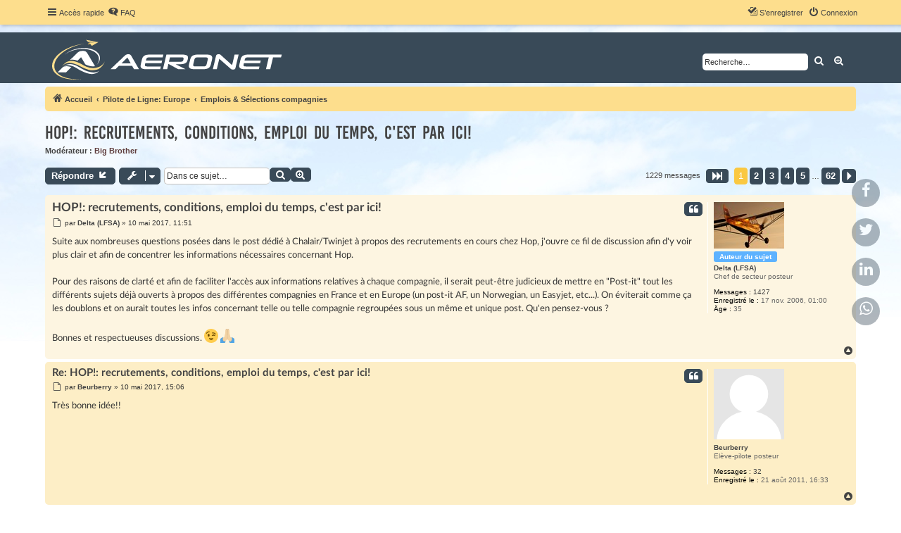

--- FILE ---
content_type: text/html; charset=UTF-8
request_url: https://forum.aeronet-fr.org/viewtopic.php?t=36064&sid=22f498bba2f5c410fc076bb0e5251855
body_size: 16940
content:
<b>[phpBB Debug] PHP Warning</b>: in file <b>[ROOT]/ext/kinerity/bestanswer/event/main_listener.php</b> on line <b>514</b>: <b>Undefined array key "poster_answers"</b><br />
<!DOCTYPE html>
<html dir="ltr" lang="fr">
<head>
<meta charset="utf-8" />
<meta http-equiv="X-UA-Compatible" content="IE=edge">
<meta name="viewport" content="width=device-width, initial-scale=1" />


<title>HOP!: recrutements, conditions, emploi du temps, c'est par ici! - Aeronet</title>


	<link rel="canonical" href="https://forum.aeronet-fr.org/viewtopic.php?t=36064">

<!--
	phpBB style name: proflat
	Based on style:   prosilver (this is the default phpBB3 style)
	Original author:  Tom Beddard ( http://www.subBlue.com/ )
	Modified by:      Mazeltof ( http://www.mazeland.fr/ )
-->

<link href="./assets/css/font-awesome.min.css?assets_version=608" rel="stylesheet">
<link href="./styles/prosilver/theme/stylesheet.css?assets_version=608" rel="stylesheet">
<link href="./styles/proflat/theme/style_proflat.css?assets_version=608" rel="stylesheet">
<link href="./styles/proflat_aero/theme/color_proflat.css?assets_version=608" rel="stylesheet">
<link href="./styles/proflat_aero/theme/proflat_aero.css?assets_version=608" rel="stylesheet">




<!--[if lte IE 9]>
	<link href="./styles/proflat_aero/theme/tweaks.css?assets_version=608" rel="stylesheet">
<![endif]-->

<meta name="description" content="Suite aux nombreuses questions posées dans le post dédié à Chalair/Twinjet à propos des recrutements en cours chez Hop, j'ouvre ce fil de discussion afin d'y…">
<meta name="twitter:card" content="summary_large_image">
<meta name="twitter:title" content="HOP!: recrutements, conditions, emploi du temps, c'est par ici!">
<meta name="twitter:description" content="Suite aux nombreuses questions posées dans le post dédié à Chalair/Twinjet à propos des recrutements en cours chez Hop, j'ouvre ce fil de discussion afin d'y…">
<meta name="twitter:image" content="https://forum.aeronet-fr.org/images/aeronet_og.png">
<meta property="fb:app_id" content="2700245143632833">
<meta property="og:locale" content="fr_FR">
<meta property="og:site_name" content="Aeronet">
<meta property="og:url" content="https://forum.aeronet-fr.org/viewtopic.php?t=36064">
<meta property="og:type" content="article">
<meta property="og:title" content="HOP!: recrutements, conditions, emploi du temps, c'est par ici!">
<meta property="og:description" content="Suite aux nombreuses questions posées dans le post dédié à Chalair/Twinjet à propos des recrutements en cours chez Hop, j'ouvre ce fil de discussion afin d'y…">
<meta property="og:image" content="https://forum.aeronet-fr.org/images/aeronet_og.png">
<meta property="og:image:width" content="1200">
<meta property="og:image:height" content="630">
<meta property="article:published_time" content="2017-05-10T11:51:08+02:00">
<meta property="article:section" content="Emplois &amp; Sélections compagnies">
<script type="application/ld+json">
{"@context":"https://schema.org","@type":"DiscussionForumPosting","url":"https://forum.aeronet-fr.org/viewtopic.php?t=36064","headline":"HOP!: recrutements, conditions, emploi du temps, c'est par ici!","description":"Suite aux nombreuses questions pos\u00e9es dans le post d\u00e9di\u00e9 \u00e0 Chalair/Twinjet \u00e0 propos des recrutements en cours chez Hop, j'ouvre ce fil de discussion afin d'y\u2026","text":"Suite aux nombreuses questions pos\u00e9es dans le post d\u00e9di\u00e9 \u00e0 Chalair/Twinjet \u00e0 propos des recrutements en cours chez Hop, j'ouvre ce fil de discussion afin d'y\u2026","image":"https://forum.aeronet-fr.org/images/aeronet_og.png","author":{"@type":"Person","name":"Delta (LFSA)"},"datePublished":"2017-05-10T11:51:08+02:00","articleSection":"Emplois &amp; S\u00e9lections compagnies","publisher":{"@type":"Organization","name":"Aeronet","url":"https://forum.aeronet-fr.org","logo":{"@type":"ImageObject","url":"https://forum.aeronet-fr.org/images/aeronet_google.png"}}}
</script>
<link rel="shortcut icon" href="./ext/empreintesduweb/favicon/styles/all/theme/images/favicon.ico" type="image/x-icon" />
<link rel="icon" href="./ext/empreintesduweb/favicon/styles/all/theme/images/favicon.png" type="image/png" />
<link rel="apple-touch-icon" href="./ext/empreintesduweb/favicon/styles/all/theme/images/favicon_apple.png" />
<style type="text/css">
    .mention {
        color: #\23 44444;
    }
</style>

<link href="./ext/dmzx/filedownload/styles/proflat/theme/filedownload.css?assets_version=608" rel="stylesheet" media="screen">
<link href="./ext/dmzx/topicauthor/styles/proflat/theme/topicautor.css?assets_version=608" rel="stylesheet" media="screen">
<link href="./ext/ger/modbreak/styles/proflat/theme/modbreak.css?assets_version=608" rel="stylesheet" media="screen">
<link href="./ext/kinerity/bestanswer/styles/proflat/theme/bestanswer.css?assets_version=608" rel="stylesheet" media="screen">
<link href="./ext/mazeltof/proflatfixednavbartop/styles/proflat_aero/theme/proflatfixednavbartop.css?assets_version=608" rel="stylesheet" media="screen">
<link href="./ext/paul999/mention/styles/all/theme/mention.css?assets_version=608" rel="stylesheet" media="screen">
<link href="./ext/phpbb/collapsiblecategories/styles/proflat/theme/collapsiblecategories.css?assets_version=608" rel="stylesheet" media="screen">
<link href="./ext/phpbb/pages/styles/prosilver/theme/pages_common.css?assets_version=608" rel="stylesheet" media="screen">
<link href="./ext/senky/massnotification/styles/all/theme/massnotification.css?assets_version=608" rel="stylesheet" media="screen">
<link href="./ext/phpbb/ads/styles/all/theme/phpbbads.css?assets_version=608" rel="stylesheet" media="screen">



					<!-- Global site tag (gtag.js) - Google Analytics -->
		<script async src="https://www.googletagmanager.com/gtag/js?id=UA-83538976-1"></script>
		<script>
			window.dataLayer = window.dataLayer || [];
			function gtag(){dataLayer.push(arguments);}
			gtag('js', new Date());

			gtag('config', 'UA-83538976-1', {});
		</script>
	
</head>
<body id="phpbb" class="nojs notouch section-viewtopic ltr ">


	<a id="top" class="top-anchor" accesskey="t"></a>
	<div id="page-header">
		<div class="navbar" role="navigation">
	<div class="navbar-container">
	<div class="inner">

	<ul id="nav-main" class="nav-main linklist" role="menubar">

		<li id="quick-links" class="quick-links dropdown-container responsive-menu" data-skip-responsive="true">
			<a href="#" class="dropdown-trigger">
				<i class="icon fa-bars fa-fw" aria-hidden="true"></i><span>Accès rapide</span>
			</a>
			<div class="dropdown">
				<div class="pointer"><div class="pointer-inner"></div></div>
				<ul class="dropdown-contents" role="menu">
					
											<li class="separator"></li>
																									<li>
								<a href="./search.php?search_id=unanswered&amp;sid=5e506773b632a6bccc3a4bae514b0228" role="menuitem">
									<i class="icon fa-file-o fa-fw icon-gray" aria-hidden="true"></i><span>Sujets sans réponse</span>
								</a>
							</li>
							<li>
								<a href="./search.php?search_id=active_topics&amp;sid=5e506773b632a6bccc3a4bae514b0228" role="menuitem">
									<i class="icon fa-file-o fa-fw icon-blue" aria-hidden="true"></i><span>Sujets actifs</span>
								</a>
							</li>
							<li class="separator"></li>
							<li>
								<a href="./search.php?sid=5e506773b632a6bccc3a4bae514b0228" role="menuitem">
									<i class="icon fa-search fa-fw" aria-hidden="true"></i><span>Rechercher</span>
								</a>
							</li>
					
										<li class="separator"></li>

									</ul>
			</div>
		</li>

				<li data-skip-responsive="true">
			<a href="/app.php/help/faq?sid=5e506773b632a6bccc3a4bae514b0228" rel="help" title="Foire aux questions (Questions posées fréquemment)" role="menuitem">
				<i class="icon fa-question-circle fa-fw" aria-hidden="true"></i><span>FAQ</span>
			</a>
		</li>
						
			<li class="rightside"  data-skip-responsive="true">
			<a href="./ucp.php?mode=login&amp;redirect=viewtopic.php%3Ft%3D36064&amp;sid=5e506773b632a6bccc3a4bae514b0228" title="Connexion" accesskey="x" role="menuitem">
				<i class="icon fa-power-off fa-fw" aria-hidden="true"></i><span>Connexion</span>
			</a>
		</li>
					<li class="rightside" data-skip-responsive="true">
				<a href="./ucp.php?mode=register&amp;sid=5e506773b632a6bccc3a4bae514b0228" role="menuitem">
					<i class="icon fa-pencil-square-o  fa-fw" aria-hidden="true"></i><span>S’enregistrer</span>
				</a>
			</li>
						</ul>
	</div>
	</div>
</div>		<div class="headerbar" role="banner">
		<div class="headerbar-container">
					<div class="inner">

			<div id="site-description" class="site-description">
				<a id="logo" class="logo" href="./index.php?sid=5e506773b632a6bccc3a4bae514b0228" title="Accueil">
					<span class="site_logo"></span>
				</a>
				<h1>Aeronet</h1>
				<p>Le forum de référence pour les pilotes et aspirants pilotes de ligne. Écoles, formations, concours, sélections compagnies</p>
				<p class="skiplink"><a href="#start_here">Vers le contenu</a></p>
			</div>

									<div id="search-box" class="search-box search-header" role="search">
				<form action="./search.php?sid=5e506773b632a6bccc3a4bae514b0228" method="get" id="search">
				<fieldset>
					<input name="keywords" id="keywords" type="search" maxlength="128" title="Recherche par mots-clés" class="inputbox search tiny" size="20" value="" placeholder="Recherche…" />
					<button class="button button-search" type="submit" title="Rechercher">
						<i class="icon fa-search fa-fw" aria-hidden="true"></i><span class="sr-only">Rechercher</span>
					</button>
					<a href="./search.php?sid=5e506773b632a6bccc3a4bae514b0228" class="button button-search-end" title="Recherche avancée">
						<i class="icon fa-cog fa-fw" aria-hidden="true"></i><span class="sr-only">Recherche avancée</span>
					</a>
					<input type="hidden" name="sid" value="5e506773b632a6bccc3a4bae514b0228" />

				</fieldset>
				</form>
			</div>
						
			</div>
					</div>
		</div>
	</div>

<div id="wrap" class="wrap">

				<div class="navbar" role="navigation">
	<div class="inner">

	<ul id="nav-breadcrumbs" class="nav-breadcrumbs linklist navlinks" role="menubar">
				
		
		<li class="breadcrumbs" itemscope itemtype="https://schema.org/BreadcrumbList">

			
							<span class="crumb" itemtype="https://schema.org/ListItem" itemprop="itemListElement" itemscope><a itemprop="item" href="./index.php?sid=5e506773b632a6bccc3a4bae514b0228" accesskey="h" data-navbar-reference="index"><i class="icon fa-home fa-fw"></i><span itemprop="name">Accueil</span></a><meta itemprop="position" content="1" /></span>

											
								<span class="crumb" itemtype="https://schema.org/ListItem" itemprop="itemListElement" itemscope data-forum-id="44"><a itemprop="item" href="./viewforum.php?f=44&amp;sid=5e506773b632a6bccc3a4bae514b0228"><span itemprop="name">Pilote de Ligne: Europe</span></a><meta itemprop="position" content="2" /></span>
															
								<span class="crumb" itemtype="https://schema.org/ListItem" itemprop="itemListElement" itemscope data-forum-id="58"><a itemprop="item" href="./viewforum.php?f=58&amp;sid=5e506773b632a6bccc3a4bae514b0228"><span itemprop="name">Emplois &amp; Sélections compagnies</span></a><meta itemprop="position" content="3" /></span>
							
					</li>

		
					<li class="rightside responsive-search">
				<a href="./search.php?sid=5e506773b632a6bccc3a4bae514b0228" title="Voir les options de recherche avancée" role="menuitem">
					<i class="icon fa-search fa-fw" aria-hidden="true"></i><span class="sr-only">Rechercher</span>
				</a>
			</li>
		
			</ul>

	</div>
</div>
	
	<a id="start_here" class="anchor"></a>
	<div id="page-body" class="page-body" role="main">

		
		

<h2 class="topic-title"><a href="./viewtopic.php?t=36064&amp;sid=5e506773b632a6bccc3a4bae514b0228">HOP!: recrutements, conditions, emploi du temps, c'est par ici!</a></h2>
<!-- NOTE: remove the style="display: none" when you want to have the forum description on the topic body -->
<div style="display: none !important;">Recherche d'emplois, sélections compagnies, conditions de travail, ...<br /></div>
<p>
	<strong>Modérateur :</strong> <a href="./memberlist.php?mode=viewprofile&amp;u=6&amp;sid=5e506773b632a6bccc3a4bae514b0228" style="color: #5f3d3d;" class="username-coloured">Big Brother</a>
</p>


<div class="action-bar bar-top">
	
			<a href="./posting.php?mode=reply&amp;t=36064&amp;sid=5e506773b632a6bccc3a4bae514b0228" class="button" title="Répondre">
							<span>Répondre</span> <i class="icon fa-reply fa-fw" aria-hidden="true"></i>
					</a>
	
			<div class="dropdown-container dropdown-button-control topic-tools">
		<span title="Outils de sujet" class="button button-secondary dropdown-trigger dropdown-select">
			<i class="icon fa-wrench fa-fw" aria-hidden="true"></i>
			<span class="caret"><i class="icon fa-sort-down fa-fw" aria-hidden="true"></i></span>
		</span>
		<div class="dropdown">
			<div class="pointer"><div class="pointer-inner"></div></div>
			<ul class="dropdown-contents">
																												<li>
					<a href="./viewtopic.php?t=36064&amp;sid=5e506773b632a6bccc3a4bae514b0228&amp;view=print" title="Imprimer le sujet" accesskey="p">
						<i class="icon fa-print fa-fw" aria-hidden="true"></i><span>Imprimer le sujet</span>
					</a>
				</li>
											</ul>
		</div>
	</div>
	
			<div class="search-box" role="search">
			<form method="get" id="topic-search" action="./search.php?sid=5e506773b632a6bccc3a4bae514b0228">
			<fieldset>
				<input class="inputbox search tiny"  type="search" name="keywords" id="search_keywords" size="20" placeholder="Dans ce sujet…" />
				<button class="button button-search" type="submit" title="Rechercher">
					<i class="icon fa-search fa-fw" aria-hidden="true"></i><span class="sr-only">Rechercher</span>
				</button>
				<a href="./search.php?sid=5e506773b632a6bccc3a4bae514b0228" class="button button-search-end" title="Recherche avancée">
					<i class="icon fa-cog fa-fw" aria-hidden="true"></i><span class="sr-only">Recherche avancée</span>
				</a>
				<input type="hidden" name="t" value="36064" />
<input type="hidden" name="sf" value="msgonly" />
<input type="hidden" name="sid" value="5e506773b632a6bccc3a4bae514b0228" />

			</fieldset>
			</form>
		</div>
	
			<div class="pagination">
			1229 messages
							<ul>
	<li class="dropdown-container dropdown-button-control dropdown-page-jump page-jump">
		<a class="button button-icon-only dropdown-trigger" href="#" title="Cliquer pour aller à la page…" role="button"><i class="icon fa-level-down fa-rotate-270" aria-hidden="true"></i><span class="sr-only">Page <strong>1</strong> sur <strong>62</strong></span></a>
		<div class="dropdown">
			<div class="pointer"><div class="pointer-inner"></div></div>
			<ul class="dropdown-contents">
				<li>Aller à la page :</li>
				<li class="page-jump-form">
					<input type="number" name="page-number" min="1" max="999999" title="Saisissez le numéro de page où vous souhaitez aller." class="inputbox tiny" data-per-page="20" data-base-url=".&#x2F;viewtopic.php&#x3F;t&#x3D;36064&amp;amp&#x3B;sid&#x3D;5e506773b632a6bccc3a4bae514b0228" data-start-name="start" />
					<input class="button2" value="Aller" type="button" />
				</li>
			</ul>
		</div>
	</li>
		<li class="active"><span>1</span></li>
				<li><a class="button" href="./viewtopic.php?t=36064&amp;sid=5e506773b632a6bccc3a4bae514b0228&amp;start=20" role="button">2</a></li>
				<li><a class="button" href="./viewtopic.php?t=36064&amp;sid=5e506773b632a6bccc3a4bae514b0228&amp;start=40" role="button">3</a></li>
				<li><a class="button" href="./viewtopic.php?t=36064&amp;sid=5e506773b632a6bccc3a4bae514b0228&amp;start=60" role="button">4</a></li>
				<li><a class="button" href="./viewtopic.php?t=36064&amp;sid=5e506773b632a6bccc3a4bae514b0228&amp;start=80" role="button">5</a></li>
			<li class="ellipsis" role="separator"><span>…</span></li>
				<li><a class="button" href="./viewtopic.php?t=36064&amp;sid=5e506773b632a6bccc3a4bae514b0228&amp;start=1220" role="button">62</a></li>
				<li class="arrow next"><a class="button button-icon-only" href="./viewtopic.php?t=36064&amp;sid=5e506773b632a6bccc3a4bae514b0228&amp;start=20" rel="next" role="button"><i class="icon fa-chevron-right fa-fw" aria-hidden="true"></i><span class="sr-only">Suivante</span></a></li>
	</ul>
					</div>
		</div>




			<div id="p484667" class="post has-profile bg2">
		<div class="inner">
		<dl class="postprofile" id="profile484667">
			<dt class="has-profile-rank has-avatar">
				<div class="avatar-container">
																<a href="./memberlist.php?mode=viewprofile&amp;u=9323&amp;sid=5e506773b632a6bccc3a4bae514b0228" class="avatar"><img class="avatar" src="./download/file.php?avatar=9323.jpg" width="100" height="66" alt="Avatar du membre" /></a>										<!--
*
* @package Topic Author
* @author dmzx (www.dmzx-web.net)
* @copyright (c) 2014 by dmzx (www.dmzx-web.net)
* @license http://opensource.org/licenses/gpl-license.php GNU Public License
* 
-->

</div>
<div class="topicautor">
<strong>Auteur du sujet</strong>				</div>
								<a href="./memberlist.php?mode=viewprofile&amp;u=9323&amp;sid=5e506773b632a6bccc3a4bae514b0228" class="username">Delta (LFSA)</a>							</dt>

						<dd class="profile-rank">Chef de secteur posteur</dd>			
		<dd class="profile-posts"><strong>Messages :</strong> <a href="./search.php?author_id=9323&amp;sr=posts&amp;sid=5e506773b632a6bccc3a4bae514b0228">1427</a></dd>		<dd class="profile-joined"><strong>Enregistré le :</strong> 17 nov. 2006, 01:00</dd>		
		
						
		<dd><strong>Âge :</strong> 35</dd>				
		</dl>

		<div class="postbody">
						<div id="post_content484667">

					<h3 class="first">
						<a href="./viewtopic.php?p=484667&amp;sid=5e506773b632a6bccc3a4bae514b0228#p484667">HOP!: recrutements, conditions, emploi du temps, c'est par ici!</a>
		</h3>

													<ul class="post-buttons">
																																									<li>
							<a href="./posting.php?mode=quote&amp;p=484667&amp;sid=5e506773b632a6bccc3a4bae514b0228" title="Répondre en citant le message" class="button button-icon-only">
								<i class="icon fa-quote-left fa-fw" aria-hidden="true"></i><span class="sr-only">Citer</span>
							</a>
						</li>
														</ul>
							
						<p class="author">
				<!-- AERONET read / unread icons --!>
									<a class="unread" href="./viewtopic.php?p=484667&amp;sid=5e506773b632a6bccc3a4bae514b0228#p484667" title="Message">
						<i class="icon fa-file-o fa-fw icon-lightgray icon-md" aria-hidden="true"></i><span class="sr-only">Message</span>
					</a>
								<span class="responsive-hide">par <strong><a href="./memberlist.php?mode=viewprofile&amp;u=9323&amp;sid=5e506773b632a6bccc3a4bae514b0228" class="username">Delta (LFSA)</a></strong> &raquo; </span><time datetime="2017-05-10T09:51:08+00:00">10 mai 2017, 11:51</time>
			</p>
			
			
			
			<div class="content">Suite aux nombreuses questions posées dans le post dédié à Chalair/Twinjet à propos des recrutements en cours chez Hop, j'ouvre ce fil de discussion afin d'y voir plus clair et afin de concentrer les informations nécessaires concernant Hop.<br>
<br>
Pour des raisons de clarté et afin de faciliter l'accès aux informations relatives à chaque compagnie, il serait peut-être judicieux de mettre en "Post-it" tout les différents sujets déjà ouverts à propos des différentes compagnies en France et en Europe (un post-it AF, un Norwegian, un Easyjet, etc...). On éviterait comme ça les doublons et on aurait toutes les infos concernant telle ou telle compagnie regroupées sous un même et unique post. Qu'en pensez-vous ?<br>
<br>
Bonnes et respectueuses discussions.  <img class="smilies" src="./images/smilies/1f609.svg" width="20" height="20" alt=";)" title="Wink"> <img class="smilies" src="./images/smilies/1f64f-1f3fc.svg" width="20" height="20" alt=":pekin:" title=""></div>

			
			
									
						
										
						</div>

		</div>

				<div class="back2top">
						<a href="#top" class="top" title="Haut">
				<i class="icon fa-chevron-circle-up fa-fw icon-gray" aria-hidden="true"></i>
				<span class="sr-only">Haut</span>
			</a>
					</div>
		
		</div>
	</div>

				
			<div id="p484683" class="post has-profile bg1">
		<div class="inner">
		<dl class="postprofile" id="profile484683">
			<dt class="has-profile-rank has-avatar">
				<div class="avatar-container">
																<a href="./memberlist.php?mode=viewprofile&amp;u=19672&amp;sid=5e506773b632a6bccc3a4bae514b0228" class="avatar"><img class="avatar" src="./download/file.php?avatar=g9690_1589108504.png" width="100" height="100" alt="Avatar du membre" /></a>										<!--
*
* @package Topic Author
* @author dmzx (www.dmzx-web.net)
* @copyright (c) 2014 by dmzx (www.dmzx-web.net)
* @license http://opensource.org/licenses/gpl-license.php GNU Public License
* 
-->

</div>
<div class="topicautor">
				</div>
								<a href="./memberlist.php?mode=viewprofile&amp;u=19672&amp;sid=5e506773b632a6bccc3a4bae514b0228" class="username">Beurberry</a>							</dt>

						<dd class="profile-rank">Elève-pilote posteur</dd>			
		<dd class="profile-posts"><strong>Messages :</strong> <a href="./search.php?author_id=19672&amp;sr=posts&amp;sid=5e506773b632a6bccc3a4bae514b0228">32</a></dd>		<dd class="profile-joined"><strong>Enregistré le :</strong> 21 août 2011, 16:33</dd>		
		
						
						
		</dl>

		<div class="postbody">
						<div id="post_content484683">

					<h3 >
						<a href="./viewtopic.php?p=484683&amp;sid=5e506773b632a6bccc3a4bae514b0228#p484683">Re: HOP!: recrutements, conditions, emploi du temps, c'est par ici!</a>
		</h3>

													<ul class="post-buttons">
																																									<li>
							<a href="./posting.php?mode=quote&amp;p=484683&amp;sid=5e506773b632a6bccc3a4bae514b0228" title="Répondre en citant le message" class="button button-icon-only">
								<i class="icon fa-quote-left fa-fw" aria-hidden="true"></i><span class="sr-only">Citer</span>
							</a>
						</li>
														</ul>
							
						<p class="author">
				<!-- AERONET read / unread icons --!>
									<a class="unread" href="./viewtopic.php?p=484683&amp;sid=5e506773b632a6bccc3a4bae514b0228#p484683" title="Message">
						<i class="icon fa-file-o fa-fw icon-lightgray icon-md" aria-hidden="true"></i><span class="sr-only">Message</span>
					</a>
								<span class="responsive-hide">par <strong><a href="./memberlist.php?mode=viewprofile&amp;u=19672&amp;sid=5e506773b632a6bccc3a4bae514b0228" class="username">Beurberry</a></strong> &raquo; </span><time datetime="2017-05-10T13:06:36+00:00">10 mai 2017, 15:06</time>
			</p>
			
			
			
			<div class="content">Très bonne idée!!</div>

			
			
									
						
										
						</div>

		</div>

				<div class="back2top">
						<a href="#top" class="top" title="Haut">
				<i class="icon fa-chevron-circle-up fa-fw icon-gray" aria-hidden="true"></i>
				<span class="sr-only">Haut</span>
			</a>
					</div>
		
		</div>
	</div>

	
						<div id="p484689" class="post has-profile bg2">
		<div class="inner">
		<dl class="postprofile" id="profile484689">
			<dt class="has-profile-rank has-avatar">
				<div class="avatar-container">
																<a href="./memberlist.php?mode=viewprofile&amp;u=25692&amp;sid=5e506773b632a6bccc3a4bae514b0228" class="avatar"><img class="avatar" src="./download/file.php?avatar=g9690_1589108504.png" width="100" height="100" alt="Avatar du membre" /></a>										<!--
*
* @package Topic Author
* @author dmzx (www.dmzx-web.net)
* @copyright (c) 2014 by dmzx (www.dmzx-web.net)
* @license http://opensource.org/licenses/gpl-license.php GNU Public License
* 
-->

</div>
<div class="topicautor">
				</div>
								<a href="./memberlist.php?mode=viewprofile&amp;u=25692&amp;sid=5e506773b632a6bccc3a4bae514b0228" class="username">DAlphaMike</a>							</dt>

						<dd class="profile-rank">Chef pilote posteur</dd>			
		<dd class="profile-posts"><strong>Messages :</strong> <a href="./search.php?author_id=25692&amp;sr=posts&amp;sid=5e506773b632a6bccc3a4bae514b0228">545</a></dd>		<dd class="profile-joined"><strong>Enregistré le :</strong> 18 déc. 2016, 00:09</dd>		
		
						
		<dd><strong>Âge :</strong> 45</dd>				
		</dl>

		<div class="postbody">
						<div id="post_content484689">

					<h3 >
						<a href="./viewtopic.php?p=484689&amp;sid=5e506773b632a6bccc3a4bae514b0228#p484689">Re: HOP!: recrutements, conditions, emploi du temps, c'est par ici!</a>
		</h3>

													<ul class="post-buttons">
																																									<li>
							<a href="./posting.php?mode=quote&amp;p=484689&amp;sid=5e506773b632a6bccc3a4bae514b0228" title="Répondre en citant le message" class="button button-icon-only">
								<i class="icon fa-quote-left fa-fw" aria-hidden="true"></i><span class="sr-only">Citer</span>
							</a>
						</li>
														</ul>
							
						<p class="author">
				<!-- AERONET read / unread icons --!>
									<a class="unread" href="./viewtopic.php?p=484689&amp;sid=5e506773b632a6bccc3a4bae514b0228#p484689" title="Message">
						<i class="icon fa-file-o fa-fw icon-lightgray icon-md" aria-hidden="true"></i><span class="sr-only">Message</span>
					</a>
								<span class="responsive-hide">par <strong><a href="./memberlist.php?mode=viewprofile&amp;u=25692&amp;sid=5e506773b632a6bccc3a4bae514b0228" class="username">DAlphaMike</a></strong> &raquo; </span><time datetime="2017-05-10T13:27:41+00:00">10 mai 2017, 15:27</time>
			</p>
			
			
			
			<div class="content">Bonne idée!<br>
<br>
Hop recrute-elle? Si oui comment fonctionnent les recrutements? le site ne dit pas spécifiquement qu'ils recherchent des pilotes.</div>

			
			
									
						
										
						</div>

		</div>

				<div class="back2top">
						<a href="#top" class="top" title="Haut">
				<i class="icon fa-chevron-circle-up fa-fw icon-gray" aria-hidden="true"></i>
				<span class="sr-only">Haut</span>
			</a>
					</div>
		
		</div>
	</div>

	
						<div id="p484744" class="post has-profile bg1">
		<div class="inner">
		<dl class="postprofile" id="profile484744">
			<dt class="has-profile-rank has-avatar">
				<div class="avatar-container">
																<a href="./memberlist.php?mode=viewprofile&amp;u=9323&amp;sid=5e506773b632a6bccc3a4bae514b0228" class="avatar"><img class="avatar" src="./download/file.php?avatar=9323.jpg" width="100" height="66" alt="Avatar du membre" /></a>										<!--
*
* @package Topic Author
* @author dmzx (www.dmzx-web.net)
* @copyright (c) 2014 by dmzx (www.dmzx-web.net)
* @license http://opensource.org/licenses/gpl-license.php GNU Public License
* 
-->

</div>
<div class="topicautor">
<strong>Auteur du sujet</strong>				</div>
								<a href="./memberlist.php?mode=viewprofile&amp;u=9323&amp;sid=5e506773b632a6bccc3a4bae514b0228" class="username">Delta (LFSA)</a>							</dt>

						<dd class="profile-rank">Chef de secteur posteur</dd>			
		<dd class="profile-posts"><strong>Messages :</strong> <a href="./search.php?author_id=9323&amp;sr=posts&amp;sid=5e506773b632a6bccc3a4bae514b0228">1427</a></dd>		<dd class="profile-joined"><strong>Enregistré le :</strong> 17 nov. 2006, 01:00</dd>		
		
						
		<dd><strong>Âge :</strong> 35</dd>				
		</dl>

		<div class="postbody">
						<div id="post_content484744">

					<h3 >
						<a href="./viewtopic.php?p=484744&amp;sid=5e506773b632a6bccc3a4bae514b0228#p484744">Re: HOP!: recrutements, conditions, emploi du temps, c'est par ici!</a>
		</h3>

													<ul class="post-buttons">
																																									<li>
							<a href="./posting.php?mode=quote&amp;p=484744&amp;sid=5e506773b632a6bccc3a4bae514b0228" title="Répondre en citant le message" class="button button-icon-only">
								<i class="icon fa-quote-left fa-fw" aria-hidden="true"></i><span class="sr-only">Citer</span>
							</a>
						</li>
														</ul>
							
						<p class="author">
				<!-- AERONET read / unread icons --!>
									<a class="unread" href="./viewtopic.php?p=484744&amp;sid=5e506773b632a6bccc3a4bae514b0228#p484744" title="Message">
						<i class="icon fa-file-o fa-fw icon-lightgray icon-md" aria-hidden="true"></i><span class="sr-only">Message</span>
					</a>
								<span class="responsive-hide">par <strong><a href="./memberlist.php?mode=viewprofile&amp;u=9323&amp;sid=5e506773b632a6bccc3a4bae514b0228" class="username">Delta (LFSA)</a></strong> &raquo; </span><time datetime="2017-05-11T17:32:15+00:00">11 mai 2017, 19:32</time>
			</p>
			
			
			
			<div class="content">En jetant un coup d'oeil rapide aux 4 dernières pages du forum France&amp;Europe, il serait possible de mettre en post-it les sujets suivants:<br>
<br>
- Norwegian (3 postes différents ont été ouverts pour le 787 sur les trois dernières pages, avec un seul sujet en post-it, on regrouperait les infos)<br>
- Wizz Air (Wizz Air - A320 First Officer)<br>
- Easyjet, 4 différents posts sont ouverts.<br>
- Volotea<br>
- Eurowings (2 posts sont déja ouverts)<br>
<br>
Vu le nombre de sujets ouverts aux cours des derniers mois pour certaines compagnies, il serait préférable de mettre en post-it un sujet pour AF, Ryanair, EZY, Norwegian 787, Norwegian 737.<br>
<br>
Alors certes ça demande un peu de lecture avant de poser sa question, mais ça permettrait d'avoir un bon concentré d'infos sur les conditions et les recrutements (un peu à la PPRUNE).<br>
<br>
Again, just my 2 cents.  <img class="smilies" src="./images/smilies/1f609.svg" width="20" height="20" alt=";)" title="Wink"></div>

			
			
									
						
										
						</div>

		</div>

				<div class="back2top">
						<a href="#top" class="top" title="Haut">
				<i class="icon fa-chevron-circle-up fa-fw icon-gray" aria-hidden="true"></i>
				<span class="sr-only">Haut</span>
			</a>
					</div>
		
		</div>
	</div>

	
						<div id="p484771" class="post has-profile bg2">
		<div class="inner">
		<dl class="postprofile" id="profile484771">
			<dt class="no-profile-rank no-avatar">
				<div class="avatar-container">
															<!--
*
* @package Topic Author
* @author dmzx (www.dmzx-web.net)
* @copyright (c) 2014 by dmzx (www.dmzx-web.net)
* @license http://opensource.org/licenses/gpl-license.php GNU Public License
* 
-->

</div>
<div class="topicautor">
				</div>
								<strong><span class="username">Anonyme</span></strong>							</dt>

									
						
		
						
						
		</dl>

		<div class="postbody">
						<div id="post_content484771">

					<h3 >
						<a href="./viewtopic.php?p=484771&amp;sid=5e506773b632a6bccc3a4bae514b0228#p484771">Re: HOP!: recrutements, conditions, emploi du temps, c'est par ici!</a>
		</h3>

													<ul class="post-buttons">
																																									<li>
							<a href="./posting.php?mode=quote&amp;p=484771&amp;sid=5e506773b632a6bccc3a4bae514b0228" title="Répondre en citant le message" class="button button-icon-only">
								<i class="icon fa-quote-left fa-fw" aria-hidden="true"></i><span class="sr-only">Citer</span>
							</a>
						</li>
														</ul>
							
						<p class="author">
				<!-- AERONET read / unread icons --!>
									<a class="unread" href="./viewtopic.php?p=484771&amp;sid=5e506773b632a6bccc3a4bae514b0228#p484771" title="Message">
						<i class="icon fa-file-o fa-fw icon-lightgray icon-md" aria-hidden="true"></i><span class="sr-only">Message</span>
					</a>
								<span class="responsive-hide">par <strong><span class="username">Anonyme</span></strong> &raquo; </span><time datetime="2017-05-12T05:55:18+00:00">12 mai 2017, 07:55</time>
			</p>
			
			
			
			<div class="content">Donc ... ca recrute pour les externes ou pas ? <br>
<br>
On entend souvent dire que oui sauf qu'il y a aucune info officielle sur le site HOP.<br>
<br>
Qualifiés ATR obligatoire ?</div>

			
			
									
						
										
						</div>

		</div>

				<div class="back2top">
						<a href="#top" class="top" title="Haut">
				<i class="icon fa-chevron-circle-up fa-fw icon-gray" aria-hidden="true"></i>
				<span class="sr-only">Haut</span>
			</a>
					</div>
		
		</div>
	</div>

	
						<div id="p485666" class="post has-profile bg1">
		<div class="inner">
		<dl class="postprofile" id="profile485666">
			<dt class="has-profile-rank has-avatar">
				<div class="avatar-container">
																<a href="./memberlist.php?mode=viewprofile&amp;u=19955&amp;sid=5e506773b632a6bccc3a4bae514b0228" class="avatar"><img class="avatar" src="./download/file.php?avatar=g9690_1589108504.png" width="100" height="100" alt="Avatar du membre" /></a>										<!--
*
* @package Topic Author
* @author dmzx (www.dmzx-web.net)
* @copyright (c) 2014 by dmzx (www.dmzx-web.net)
* @license http://opensource.org/licenses/gpl-license.php GNU Public License
* 
-->

</div>
<div class="topicautor">
				</div>
								<a href="./memberlist.php?mode=viewprofile&amp;u=19955&amp;sid=5e506773b632a6bccc3a4bae514b0228" class="username">Alda</a>							</dt>

						<dd class="profile-rank">Elève-pilote posteur</dd>			
		<dd class="profile-posts"><strong>Messages :</strong> <a href="./search.php?author_id=19955&amp;sr=posts&amp;sid=5e506773b632a6bccc3a4bae514b0228">2</a></dd>		<dd class="profile-joined"><strong>Enregistré le :</strong> 01 nov. 2011, 15:26</dd>		
		
						
						
		</dl>

		<div class="postbody">
						<div id="post_content485666">

					<h3 >
						<a href="./viewtopic.php?p=485666&amp;sid=5e506773b632a6bccc3a4bae514b0228#p485666">Re: HOP!: recrutements, conditions, emploi du temps, c'est par ici!</a>
		</h3>

													<ul class="post-buttons">
																																									<li>
							<a href="./posting.php?mode=quote&amp;p=485666&amp;sid=5e506773b632a6bccc3a4bae514b0228" title="Répondre en citant le message" class="button button-icon-only">
								<i class="icon fa-quote-left fa-fw" aria-hidden="true"></i><span class="sr-only">Citer</span>
							</a>
						</li>
														</ul>
							
						<p class="author">
				<!-- AERONET read / unread icons --!>
									<a class="unread" href="./viewtopic.php?p=485666&amp;sid=5e506773b632a6bccc3a4bae514b0228#p485666" title="Message">
						<i class="icon fa-file-o fa-fw icon-lightgray icon-md" aria-hidden="true"></i><span class="sr-only">Message</span>
					</a>
								<span class="responsive-hide">par <strong><a href="./memberlist.php?mode=viewprofile&amp;u=19955&amp;sid=5e506773b632a6bccc3a4bae514b0228" class="username">Alda</a></strong> &raquo; </span><time datetime="2017-05-25T22:36:15+00:00">26 mai 2017, 00:36</time>
			</p>
			
			
			
			<div class="content">Bonjour,<br>
<br>
des personnes qui voudraient partager leurs infos sur les récents process de recrutement au sein de HOP! svp ?<br>
(QCM, entretiens, etc)</div>

			
			
									
						
										
						</div>

		</div>

				<div class="back2top">
						<a href="#top" class="top" title="Haut">
				<i class="icon fa-chevron-circle-up fa-fw icon-gray" aria-hidden="true"></i>
				<span class="sr-only">Haut</span>
			</a>
					</div>
		
		</div>
	</div>

	
						<div id="p485697" class="post has-profile bg2">
		<div class="inner">
		<dl class="postprofile" id="profile485697">
			<dt class="has-profile-rank has-avatar">
				<div class="avatar-container">
																<a href="./memberlist.php?mode=viewprofile&amp;u=23162&amp;sid=5e506773b632a6bccc3a4bae514b0228" class="avatar"><img class="avatar" src="./download/file.php?avatar=g9690_1589108504.png" width="100" height="100" alt="Avatar du membre" /></a>										<!--
*
* @package Topic Author
* @author dmzx (www.dmzx-web.net)
* @copyright (c) 2014 by dmzx (www.dmzx-web.net)
* @license http://opensource.org/licenses/gpl-license.php GNU Public License
* 
-->

</div>
<div class="topicautor">
				</div>
								<a href="./memberlist.php?mode=viewprofile&amp;u=23162&amp;sid=5e506773b632a6bccc3a4bae514b0228" class="username">guillaum-</a>							</dt>

						<dd class="profile-rank">Captain posteur</dd>			
		<dd class="profile-posts"><strong>Messages :</strong> <a href="./search.php?author_id=23162&amp;sr=posts&amp;sid=5e506773b632a6bccc3a4bae514b0228">232</a></dd>		<dd class="profile-joined"><strong>Enregistré le :</strong> 02 déc. 2013, 11:46</dd>		
		
						
		<dd><strong>Âge :</strong> 34</dd>				
		</dl>

		<div class="postbody">
						<div id="post_content485697">

					<h3 >
						<a href="./viewtopic.php?p=485697&amp;sid=5e506773b632a6bccc3a4bae514b0228#p485697">Re: HOP!: recrutements, conditions, emploi du temps, c'est par ici!</a>
		</h3>

													<ul class="post-buttons">
																																									<li>
							<a href="./posting.php?mode=quote&amp;p=485697&amp;sid=5e506773b632a6bccc3a4bae514b0228" title="Répondre en citant le message" class="button button-icon-only">
								<i class="icon fa-quote-left fa-fw" aria-hidden="true"></i><span class="sr-only">Citer</span>
							</a>
						</li>
														</ul>
							
						<p class="author">
				<!-- AERONET read / unread icons --!>
									<a class="unread" href="./viewtopic.php?p=485697&amp;sid=5e506773b632a6bccc3a4bae514b0228#p485697" title="Message">
						<i class="icon fa-file-o fa-fw icon-lightgray icon-md" aria-hidden="true"></i><span class="sr-only">Message</span>
					</a>
								<span class="responsive-hide">par <strong><a href="./memberlist.php?mode=viewprofile&amp;u=23162&amp;sid=5e506773b632a6bccc3a4bae514b0228" class="username">guillaum-</a></strong> &raquo; </span><time datetime="2017-05-26T10:25:24+00:00">26 mai 2017, 12:25</time>
			</p>
			
			
			
			<div class="content">Certains sur le forum ont des infos, mais ne vont pas les donner car "entraide" ne fait pas partie de leur vocabulaire.<br>
<br>
that's life <img class="smilies" src="./images/smilies/1f642.svg" width="20" height="20" alt=":)" title="Smile"><br>
<br>
Pour ma part j'ai entendu tout et n'importe quoi donc je ne sais pas.</div>

			
			
									
						
										
						</div>

		</div>

				<div class="back2top">
						<a href="#top" class="top" title="Haut">
				<i class="icon fa-chevron-circle-up fa-fw icon-gray" aria-hidden="true"></i>
				<span class="sr-only">Haut</span>
			</a>
					</div>
		
		</div>
	</div>

	
						<div id="p485710" class="post has-profile bg1">
		<div class="inner">
		<dl class="postprofile" id="profile485710">
			<dt class="has-profile-rank has-avatar">
				<div class="avatar-container">
																<a href="./memberlist.php?mode=viewprofile&amp;u=25692&amp;sid=5e506773b632a6bccc3a4bae514b0228" class="avatar"><img class="avatar" src="./download/file.php?avatar=g9690_1589108504.png" width="100" height="100" alt="Avatar du membre" /></a>										<!--
*
* @package Topic Author
* @author dmzx (www.dmzx-web.net)
* @copyright (c) 2014 by dmzx (www.dmzx-web.net)
* @license http://opensource.org/licenses/gpl-license.php GNU Public License
* 
-->

</div>
<div class="topicautor">
				</div>
								<a href="./memberlist.php?mode=viewprofile&amp;u=25692&amp;sid=5e506773b632a6bccc3a4bae514b0228" class="username">DAlphaMike</a>							</dt>

						<dd class="profile-rank">Chef pilote posteur</dd>			
		<dd class="profile-posts"><strong>Messages :</strong> <a href="./search.php?author_id=25692&amp;sr=posts&amp;sid=5e506773b632a6bccc3a4bae514b0228">545</a></dd>		<dd class="profile-joined"><strong>Enregistré le :</strong> 18 déc. 2016, 00:09</dd>		
		
						
		<dd><strong>Âge :</strong> 45</dd>				
		</dl>

		<div class="postbody">
						<div id="post_content485710">

					<h3 >
						<a href="./viewtopic.php?p=485710&amp;sid=5e506773b632a6bccc3a4bae514b0228#p485710">Re: HOP!: recrutements, conditions, emploi du temps, c'est par ici!</a>
		</h3>

													<ul class="post-buttons">
																																									<li>
							<a href="./posting.php?mode=quote&amp;p=485710&amp;sid=5e506773b632a6bccc3a4bae514b0228" title="Répondre en citant le message" class="button button-icon-only">
								<i class="icon fa-quote-left fa-fw" aria-hidden="true"></i><span class="sr-only">Citer</span>
							</a>
						</li>
														</ul>
							
						<p class="author">
				<!-- AERONET read / unread icons --!>
									<a class="unread" href="./viewtopic.php?p=485710&amp;sid=5e506773b632a6bccc3a4bae514b0228#p485710" title="Message">
						<i class="icon fa-file-o fa-fw icon-lightgray icon-md" aria-hidden="true"></i><span class="sr-only">Message</span>
					</a>
								<span class="responsive-hide">par <strong><a href="./memberlist.php?mode=viewprofile&amp;u=25692&amp;sid=5e506773b632a6bccc3a4bae514b0228" class="username">DAlphaMike</a></strong> &raquo; </span><time datetime="2017-05-26T13:53:07+00:00">26 mai 2017, 15:53</time>
			</p>
			
			
			
			<div class="content"><blockquote><div><cite>guillaum- a écrit :</cite>that's life <img class="smilies" src="./images/smilies/1f642.svg" width="20" height="20" alt=":)" title="Smile"></div></blockquote>

En france oui, car ça recrute très peu, les gens jouent solo, omerta de rigueur, tpmg.<br>
Ailleurs aucun problème pour avoir des infos -&gt; pprune</div>

			
			
									
						
										
						</div>

		</div>

				<div class="back2top">
						<a href="#top" class="top" title="Haut">
				<i class="icon fa-chevron-circle-up fa-fw icon-gray" aria-hidden="true"></i>
				<span class="sr-only">Haut</span>
			</a>
					</div>
		
		</div>
	</div>

	
						<div id="p485735" class="post has-profile bg2">
		<div class="inner">
		<dl class="postprofile" id="profile485735">
			<dt class="has-profile-rank has-avatar">
				<div class="avatar-container">
																<a href="./memberlist.php?mode=viewprofile&amp;u=7141&amp;sid=5e506773b632a6bccc3a4bae514b0228" class="avatar"><img class="avatar" src="./download/file.php?avatar=g9690_1589108504.png" width="100" height="100" alt="Avatar du membre" /></a>										<!--
*
* @package Topic Author
* @author dmzx (www.dmzx-web.net)
* @copyright (c) 2014 by dmzx (www.dmzx-web.net)
* @license http://opensource.org/licenses/gpl-license.php GNU Public License
* 
-->

</div>
<div class="topicautor">
				</div>
								<a href="./memberlist.php?mode=viewprofile&amp;u=7141&amp;sid=5e506773b632a6bccc3a4bae514b0228" class="username">pompe HP</a>							</dt>

						<dd class="profile-rank">Captain posteur</dd>			
		<dd class="profile-posts"><strong>Messages :</strong> <a href="./search.php?author_id=7141&amp;sr=posts&amp;sid=5e506773b632a6bccc3a4bae514b0228">191</a></dd>		<dd class="profile-joined"><strong>Enregistré le :</strong> 01 déc. 2005, 01:00</dd>		
		
						
						
		</dl>

		<div class="postbody">
						<div id="post_content485735">

					<h3 >
						<a href="./viewtopic.php?p=485735&amp;sid=5e506773b632a6bccc3a4bae514b0228#p485735">Re: HOP!: recrutements, conditions, emploi du temps, c'est par ici!</a>
		</h3>

													<ul class="post-buttons">
																																									<li>
							<a href="./posting.php?mode=quote&amp;p=485735&amp;sid=5e506773b632a6bccc3a4bae514b0228" title="Répondre en citant le message" class="button button-icon-only">
								<i class="icon fa-quote-left fa-fw" aria-hidden="true"></i><span class="sr-only">Citer</span>
							</a>
						</li>
														</ul>
							
						<p class="author">
				<!-- AERONET read / unread icons --!>
									<a class="unread" href="./viewtopic.php?p=485735&amp;sid=5e506773b632a6bccc3a4bae514b0228#p485735" title="Message">
						<i class="icon fa-file-o fa-fw icon-lightgray icon-md" aria-hidden="true"></i><span class="sr-only">Message</span>
					</a>
								<span class="responsive-hide">par <strong><a href="./memberlist.php?mode=viewprofile&amp;u=7141&amp;sid=5e506773b632a6bccc3a4bae514b0228" class="username">pompe HP</a></strong> &raquo; </span><time datetime="2017-05-27T09:12:33+00:00">27 mai 2017, 11:12</time>
			</p>
			
			
			
			<div class="content">Bonjour,<br>
<br>
La meilleure info est d'envoyer un CV régulièrement pour dire que l'on existe.<br>
<br>
Pour les Rosters, les conditions , les sous, dire quelque chose maintenant ne servirait à rien car nous sommes en pleine négociation pour nos accords d'entreprise (date limite début juillet mais prolongation possible ???). Mais il est clair que compte tenu des besoins chez AF, cela vas faire un trou dans les effectifs PNT chez HOP. personne n'est de toute façon en mesure de dire quoi que ce soit pour le futur mais une bonne vingtaine d'OPL ont été déjà recruté si mes souvenirs sont bon. Après les critères, personnellement je m'en fous un peu. le lundi il faut la QT et 3000 h et le vendredi un CPL/IR, s'arrêter à ce genre de barrière est inutile. Même si on bosse dans la compagnie, il est souvent difficile de connaître la situation avec exactitude sauf si on traîne régulièrement dans les bureaux à Rungis. mais je pense qu'il est bon de s'accrocher en se montrant régulièrement en vie sachant qu'une décision de sélection est souvent prise comme une envie de pisser, c'est à dire dans la précipitation, la gestion du personnel laisse parfois à désirer.<br>
<br>
Mais retenez pour l'instant que au niveau conditions de travail et je pense que ce sera toujours le cas sauf si l'EASA nous sucre la dérogation et que les syndicats négocient à la hausse nos accords, il faut être capable de tenir des repos réduit de 7h15 entre deux amplitude de travail d'environ 10h (variable selon les rotations bien sur), des 6 ON, 2 OFF, 5 ON avec quand même un 5 OFF/mois. Ce n'est tout de même pas le bagne mais quand les programmes de vols sont bien chargés à la longue ça vous déglingue pas mal. Pour ceux qui ont du mal à se réveiller tôt le matin et il y en a je vous l'assure, et bien il faudra changer ses habitudes. Ceci dit nos syndicats qui négocient en ce moment sont en train de travailler à améliorer ces conditions qui si elles sont acceptables à 20 ans le sont moins à 40 ans voir encore moins à 50 ans. Piquer du nez en final après une nuit courte et trois étapes à 14h, ça me fait de moins en moins rigoler.<br>
<br>
<br>
guillaum, le plus difficile est de ne pas raconter de conneries et c'est valable pour moi aussi. Rien de pire que de créer de faux espoirs.<br>
<br>
Goude flaille</div>

			
			
									
						
										
						</div>

		</div>

				<div class="back2top">
						<a href="#top" class="top" title="Haut">
				<i class="icon fa-chevron-circle-up fa-fw icon-gray" aria-hidden="true"></i>
				<span class="sr-only">Haut</span>
			</a>
					</div>
		
		</div>
	</div>

	
						<div id="p485855" class="post has-profile bg1">
		<div class="inner">
		<dl class="postprofile" id="profile485855">
			<dt class="has-profile-rank has-avatar">
				<div class="avatar-container">
																<a href="./memberlist.php?mode=viewprofile&amp;u=26160&amp;sid=5e506773b632a6bccc3a4bae514b0228" class="avatar"><img class="avatar" src="./download/file.php?avatar=g9690_1589108504.png" width="100" height="100" alt="Avatar du membre" /></a>										<!--
*
* @package Topic Author
* @author dmzx (www.dmzx-web.net)
* @copyright (c) 2014 by dmzx (www.dmzx-web.net)
* @license http://opensource.org/licenses/gpl-license.php GNU Public License
* 
-->

</div>
<div class="topicautor">
				</div>
								<a href="./memberlist.php?mode=viewprofile&amp;u=26160&amp;sid=5e506773b632a6bccc3a4bae514b0228" class="username">Hamburger</a>							</dt>

						<dd class="profile-rank">Membre banni</dd>			
		<dd class="profile-posts"><strong>Messages :</strong> <a href="./search.php?author_id=26160&amp;sr=posts&amp;sid=5e506773b632a6bccc3a4bae514b0228">97</a></dd>		<dd class="profile-joined"><strong>Enregistré le :</strong> 14 mai 2017, 08:53</dd>		
		
						
						
		</dl>

		<div class="postbody">
						<div id="post_content485855">

					<h3 >
						<a href="./viewtopic.php?p=485855&amp;sid=5e506773b632a6bccc3a4bae514b0228#p485855">Re: HOP!: recrutements, conditions, emploi du temps, c'est par ici!</a>
		</h3>

													<ul class="post-buttons">
																																									<li>
							<a href="./posting.php?mode=quote&amp;p=485855&amp;sid=5e506773b632a6bccc3a4bae514b0228" title="Répondre en citant le message" class="button button-icon-only">
								<i class="icon fa-quote-left fa-fw" aria-hidden="true"></i><span class="sr-only">Citer</span>
							</a>
						</li>
														</ul>
							
						<p class="author">
				<!-- AERONET read / unread icons --!>
									<a class="unread" href="./viewtopic.php?p=485855&amp;sid=5e506773b632a6bccc3a4bae514b0228#p485855" title="Message">
						<i class="icon fa-file-o fa-fw icon-lightgray icon-md" aria-hidden="true"></i><span class="sr-only">Message</span>
					</a>
								<span class="responsive-hide">par <strong><a href="./memberlist.php?mode=viewprofile&amp;u=26160&amp;sid=5e506773b632a6bccc3a4bae514b0228" class="username">Hamburger</a></strong> &raquo; </span><time datetime="2017-05-30T10:17:57+00:00">30 mai 2017, 12:17</time>
			</p>
			
			
			
			<div class="content">menace de greve,la direction de hop veut s adapter aux packages du jour, les syndicats veulent rester aux packages de britair en 1995.</div>

			
			
									
						
										
						</div>

		</div>

				<div class="back2top">
						<a href="#top" class="top" title="Haut">
				<i class="icon fa-chevron-circle-up fa-fw icon-gray" aria-hidden="true"></i>
				<span class="sr-only">Haut</span>
			</a>
					</div>
		
		</div>
	</div>

	
						<div id="p485859" class="post has-profile bg2">
		<div class="inner">
		<dl class="postprofile" id="profile485859">
			<dt class="has-profile-rank has-avatar">
				<div class="avatar-container">
																<a href="./memberlist.php?mode=viewprofile&amp;u=14075&amp;sid=5e506773b632a6bccc3a4bae514b0228" class="avatar"><img class="avatar" src="./download/file.php?avatar=g9690_1589108504.png" width="100" height="100" alt="Avatar du membre" /></a>										<!--
*
* @package Topic Author
* @author dmzx (www.dmzx-web.net)
* @copyright (c) 2014 by dmzx (www.dmzx-web.net)
* @license http://opensource.org/licenses/gpl-license.php GNU Public License
* 
-->

</div>
<div class="topicautor">
				</div>
								<a href="./memberlist.php?mode=viewprofile&amp;u=14075&amp;sid=5e506773b632a6bccc3a4bae514b0228" class="username">bibi74</a>							</dt>

						<dd class="profile-rank">Copilote posteur</dd>			
		<dd class="profile-posts"><strong>Messages :</strong> <a href="./search.php?author_id=14075&amp;sr=posts&amp;sid=5e506773b632a6bccc3a4bae514b0228">135</a></dd>		<dd class="profile-joined"><strong>Enregistré le :</strong> 09 oct. 2008, 09:48</dd>		
		
						
						
		</dl>

		<div class="postbody">
						<div id="post_content485859">

					<h3 >
						<a href="./viewtopic.php?p=485859&amp;sid=5e506773b632a6bccc3a4bae514b0228#p485859">Re: HOP!: recrutements, conditions, emploi du temps, c'est par ici!</a>
		</h3>

													<ul class="post-buttons">
																																									<li>
							<a href="./posting.php?mode=quote&amp;p=485859&amp;sid=5e506773b632a6bccc3a4bae514b0228" title="Répondre en citant le message" class="button button-icon-only">
								<i class="icon fa-quote-left fa-fw" aria-hidden="true"></i><span class="sr-only">Citer</span>
							</a>
						</li>
														</ul>
							
						<p class="author">
				<!-- AERONET read / unread icons --!>
									<a class="unread" href="./viewtopic.php?p=485859&amp;sid=5e506773b632a6bccc3a4bae514b0228#p485859" title="Message">
						<i class="icon fa-file-o fa-fw icon-lightgray icon-md" aria-hidden="true"></i><span class="sr-only">Message</span>
					</a>
								<span class="responsive-hide">par <strong><a href="./memberlist.php?mode=viewprofile&amp;u=14075&amp;sid=5e506773b632a6bccc3a4bae514b0228" class="username">bibi74</a></strong> &raquo; </span><time datetime="2017-05-30T11:09:50+00:00">30 mai 2017, 13:09</time>
			</p>
			
			
			
			<div class="content"><blockquote><div><cite>Hamburger a écrit :</cite>menace de greve,la direction de hop veut s adapter aux packages du jour, les syndicats veulent rester aux packages de britair en 1995.</div></blockquote>

Et la y a un beau package d inepties</div>

			
			
									
						
										
						</div>

		</div>

				<div class="back2top">
						<a href="#top" class="top" title="Haut">
				<i class="icon fa-chevron-circle-up fa-fw icon-gray" aria-hidden="true"></i>
				<span class="sr-only">Haut</span>
			</a>
					</div>
		
		</div>
	</div>

	
						<div id="p485864" class="post has-profile bg1">
		<div class="inner">
		<dl class="postprofile" id="profile485864">
			<dt class="has-profile-rank has-avatar">
				<div class="avatar-container">
																<a href="./memberlist.php?mode=viewprofile&amp;u=13735&amp;sid=5e506773b632a6bccc3a4bae514b0228" class="avatar"><img class="avatar" src="./download/file.php?avatar=g9690_1589108504.png" width="100" height="100" alt="Avatar du membre" /></a>										<!--
*
* @package Topic Author
* @author dmzx (www.dmzx-web.net)
* @copyright (c) 2014 by dmzx (www.dmzx-web.net)
* @license http://opensource.org/licenses/gpl-license.php GNU Public License
* 
-->

</div>
<div class="topicautor">
				</div>
								<a href="./memberlist.php?mode=viewprofile&amp;u=13735&amp;sid=5e506773b632a6bccc3a4bae514b0228" class="username">Joze91</a>							</dt>

						<dd class="profile-rank">Copilote posteur</dd>			
		<dd class="profile-posts"><strong>Messages :</strong> <a href="./search.php?author_id=13735&amp;sr=posts&amp;sid=5e506773b632a6bccc3a4bae514b0228">98</a></dd>		<dd class="profile-joined"><strong>Enregistré le :</strong> 29 août 2008, 11:23</dd>		
		
											<dd class="profile-custom-field profile-phpbb_location"><strong>Localisation :</strong> Grenoble</dd>
							
		<dd><strong>Âge :</strong> 105</dd>				
		</dl>

		<div class="postbody">
						<div id="post_content485864">

					<h3 >
						<a href="./viewtopic.php?p=485864&amp;sid=5e506773b632a6bccc3a4bae514b0228#p485864">Re: HOP!: recrutements, conditions, emploi du temps, c'est par ici!</a>
		</h3>

													<ul class="post-buttons">
																																									<li>
							<a href="./posting.php?mode=quote&amp;p=485864&amp;sid=5e506773b632a6bccc3a4bae514b0228" title="Répondre en citant le message" class="button button-icon-only">
								<i class="icon fa-quote-left fa-fw" aria-hidden="true"></i><span class="sr-only">Citer</span>
							</a>
						</li>
														</ul>
							
						<p class="author">
				<!-- AERONET read / unread icons --!>
									<a class="unread" href="./viewtopic.php?p=485864&amp;sid=5e506773b632a6bccc3a4bae514b0228#p485864" title="Message">
						<i class="icon fa-file-o fa-fw icon-lightgray icon-md" aria-hidden="true"></i><span class="sr-only">Message</span>
					</a>
								<span class="responsive-hide">par <strong><a href="./memberlist.php?mode=viewprofile&amp;u=13735&amp;sid=5e506773b632a6bccc3a4bae514b0228" class="username">Joze91</a></strong> &raquo; </span><time datetime="2017-05-30T12:39:32+00:00">30 mai 2017, 14:39</time>
			</p>
			
			
			
			<div class="content">Possibilité de commencer sur Embraer 170/190 ou ATR obligatoire ?</div>

			
			
									
						
										
						</div>

		</div>

				<div class="back2top">
						<a href="#top" class="top" title="Haut">
				<i class="icon fa-chevron-circle-up fa-fw icon-gray" aria-hidden="true"></i>
				<span class="sr-only">Haut</span>
			</a>
					</div>
		
		</div>
	</div>

	
						<div id="p485869" class="post has-profile bg2">
		<div class="inner">
		<dl class="postprofile" id="profile485869">
			<dt class="has-profile-rank has-avatar">
				<div class="avatar-container">
																<a href="./memberlist.php?mode=viewprofile&amp;u=8226&amp;sid=5e506773b632a6bccc3a4bae514b0228" class="avatar"><img class="avatar" src="./download/file.php?avatar=8226.jpg" width="79" height="100" alt="Avatar du membre" /></a>										<!--
*
* @package Topic Author
* @author dmzx (www.dmzx-web.net)
* @copyright (c) 2014 by dmzx (www.dmzx-web.net)
* @license http://opensource.org/licenses/gpl-license.php GNU Public License
* 
-->

</div>
<div class="topicautor">
				</div>
								<a href="./memberlist.php?mode=viewprofile&amp;u=8226&amp;sid=5e506773b632a6bccc3a4bae514b0228" class="username">fouga</a>							</dt>

						<dd class="profile-rank">Chef de secteur posteur</dd>			
		<dd class="profile-posts"><strong>Messages :</strong> <a href="./search.php?author_id=8226&amp;sr=posts&amp;sid=5e506773b632a6bccc3a4bae514b0228">1801</a></dd>		<dd class="profile-joined"><strong>Enregistré le :</strong> 10 mai 2006, 02:00</dd>		
		
						
		<dd><strong>Âge :</strong> 37</dd>				
		</dl>

		<div class="postbody">
						<div id="post_content485869">

					<h3 >
						<a href="./viewtopic.php?p=485869&amp;sid=5e506773b632a6bccc3a4bae514b0228#p485869">Re: HOP!: recrutements, conditions, emploi du temps, c'est par ici!</a>
		</h3>

													<ul class="post-buttons">
																																									<li>
							<a href="./posting.php?mode=quote&amp;p=485869&amp;sid=5e506773b632a6bccc3a4bae514b0228" title="Répondre en citant le message" class="button button-icon-only">
								<i class="icon fa-quote-left fa-fw" aria-hidden="true"></i><span class="sr-only">Citer</span>
							</a>
						</li>
														</ul>
							
						<p class="author">
				<!-- AERONET read / unread icons --!>
									<a class="unread" href="./viewtopic.php?p=485869&amp;sid=5e506773b632a6bccc3a4bae514b0228#p485869" title="Message">
						<i class="icon fa-file-o fa-fw icon-lightgray icon-md" aria-hidden="true"></i><span class="sr-only">Message</span>
					</a>
								<span class="responsive-hide">par <strong><a href="./memberlist.php?mode=viewprofile&amp;u=8226&amp;sid=5e506773b632a6bccc3a4bae514b0228" class="username">fouga</a></strong> &raquo; </span><time datetime="2017-05-30T14:42:25+00:00">30 mai 2017, 16:42</time>
			</p>
			
			
			
			<div class="content">Salut,<br>
<br>
Je tiens ça d'un cdb que je connais, oui ça recrute et ça va dans ce sens, CPL-IR-ME et MCC sont les minimums.<br>
Par contre faut pas rêver, pour les gens avec peu d'heures ça risque d'être compliqué, il faut être parfait en sélection si on veut avoir sa chance, mais comme on me l'a dit, toutes les opportunités sont à tenter.<br>
<br>
Pour les emb 170/190, non, pas pour les nouveaux avec peu d'heures, c'est le plus gros avion de Hop...</div>

			
			
									
						
										
						</div>

		</div>

				<div class="back2top">
						<a href="#top" class="top" title="Haut">
				<i class="icon fa-chevron-circle-up fa-fw icon-gray" aria-hidden="true"></i>
				<span class="sr-only">Haut</span>
			</a>
					</div>
		
		</div>
	</div>

	
						<div id="p485873" class="post has-profile bg1">
		<div class="inner">
		<dl class="postprofile" id="profile485873">
			<dt class="has-profile-rank has-avatar">
				<div class="avatar-container">
																<a href="./memberlist.php?mode=viewprofile&amp;u=23289&amp;sid=5e506773b632a6bccc3a4bae514b0228" class="avatar"><img class="avatar" src="./download/file.php?avatar=g9690_1589108504.png" width="100" height="100" alt="Avatar du membre" /></a>										<!--
*
* @package Topic Author
* @author dmzx (www.dmzx-web.net)
* @copyright (c) 2014 by dmzx (www.dmzx-web.net)
* @license http://opensource.org/licenses/gpl-license.php GNU Public License
* 
-->

</div>
<div class="topicautor">
				</div>
								<a href="./memberlist.php?mode=viewprofile&amp;u=23289&amp;sid=5e506773b632a6bccc3a4bae514b0228" class="username">sink rate pull up !!!</a>							</dt>

						<dd class="profile-rank">Captain posteur</dd>			
		<dd class="profile-posts"><strong>Messages :</strong> <a href="./search.php?author_id=23289&amp;sr=posts&amp;sid=5e506773b632a6bccc3a4bae514b0228">184</a></dd>		<dd class="profile-joined"><strong>Enregistré le :</strong> 19 janv. 2014, 11:47</dd>		
		
						
						
		</dl>

		<div class="postbody">
						<div id="post_content485873">

					<h3 >
						<a href="./viewtopic.php?p=485873&amp;sid=5e506773b632a6bccc3a4bae514b0228#p485873">Re: HOP!: recrutements, conditions, emploi du temps, c'est par ici!</a>
		</h3>

													<ul class="post-buttons">
																																									<li>
							<a href="./posting.php?mode=quote&amp;p=485873&amp;sid=5e506773b632a6bccc3a4bae514b0228" title="Répondre en citant le message" class="button button-icon-only">
								<i class="icon fa-quote-left fa-fw" aria-hidden="true"></i><span class="sr-only">Citer</span>
							</a>
						</li>
														</ul>
							
						<p class="author">
				<!-- AERONET read / unread icons --!>
									<a class="unread" href="./viewtopic.php?p=485873&amp;sid=5e506773b632a6bccc3a4bae514b0228#p485873" title="Message">
						<i class="icon fa-file-o fa-fw icon-lightgray icon-md" aria-hidden="true"></i><span class="sr-only">Message</span>
					</a>
								<span class="responsive-hide">par <strong><a href="./memberlist.php?mode=viewprofile&amp;u=23289&amp;sid=5e506773b632a6bccc3a4bae514b0228" class="username">sink rate pull up !!!</a></strong> &raquo; </span><time datetime="2017-05-30T17:25:06+00:00">30 mai 2017, 19:25</time>
			</p>
			
			
			
			<div class="content">Merci pour ces infos, pourrais tu nous donner les salaires nets en débutant</div>

			
			
									
						
										
						</div>

		</div>

				<div class="back2top">
						<a href="#top" class="top" title="Haut">
				<i class="icon fa-chevron-circle-up fa-fw icon-gray" aria-hidden="true"></i>
				<span class="sr-only">Haut</span>
			</a>
					</div>
		
		</div>
	</div>

	
						<div id="p485876" class="post has-profile bg2">
		<div class="inner">
		<dl class="postprofile" id="profile485876">
			<dt class="has-profile-rank has-avatar">
				<div class="avatar-container">
																<a href="./memberlist.php?mode=viewprofile&amp;u=8226&amp;sid=5e506773b632a6bccc3a4bae514b0228" class="avatar"><img class="avatar" src="./download/file.php?avatar=8226.jpg" width="79" height="100" alt="Avatar du membre" /></a>										<!--
*
* @package Topic Author
* @author dmzx (www.dmzx-web.net)
* @copyright (c) 2014 by dmzx (www.dmzx-web.net)
* @license http://opensource.org/licenses/gpl-license.php GNU Public License
* 
-->

</div>
<div class="topicautor">
				</div>
								<a href="./memberlist.php?mode=viewprofile&amp;u=8226&amp;sid=5e506773b632a6bccc3a4bae514b0228" class="username">fouga</a>							</dt>

						<dd class="profile-rank">Chef de secteur posteur</dd>			
		<dd class="profile-posts"><strong>Messages :</strong> <a href="./search.php?author_id=8226&amp;sr=posts&amp;sid=5e506773b632a6bccc3a4bae514b0228">1801</a></dd>		<dd class="profile-joined"><strong>Enregistré le :</strong> 10 mai 2006, 02:00</dd>		
		
						
		<dd><strong>Âge :</strong> 37</dd>				
		</dl>

		<div class="postbody">
						<div id="post_content485876">

					<h3 >
						<a href="./viewtopic.php?p=485876&amp;sid=5e506773b632a6bccc3a4bae514b0228#p485876">Re: HOP!: recrutements, conditions, emploi du temps, c'est par ici!</a>
		</h3>

													<ul class="post-buttons">
																																									<li>
							<a href="./posting.php?mode=quote&amp;p=485876&amp;sid=5e506773b632a6bccc3a4bae514b0228" title="Répondre en citant le message" class="button button-icon-only">
								<i class="icon fa-quote-left fa-fw" aria-hidden="true"></i><span class="sr-only">Citer</span>
							</a>
						</li>
														</ul>
							
						<p class="author">
				<!-- AERONET read / unread icons --!>
									<a class="unread" href="./viewtopic.php?p=485876&amp;sid=5e506773b632a6bccc3a4bae514b0228#p485876" title="Message">
						<i class="icon fa-file-o fa-fw icon-lightgray icon-md" aria-hidden="true"></i><span class="sr-only">Message</span>
					</a>
								<span class="responsive-hide">par <strong><a href="./memberlist.php?mode=viewprofile&amp;u=8226&amp;sid=5e506773b632a6bccc3a4bae514b0228" class="username">fouga</a></strong> &raquo; </span><time datetime="2017-05-30T18:27:36+00:00">30 mai 2017, 20:27</time>
			</p>
			
			
			
			<div class="content">Aucune idée pour l'instant... Je demande à mon contact quand je le revois!</div>

			
			
									
						
										
						</div>

		</div>

				<div class="back2top">
						<a href="#top" class="top" title="Haut">
				<i class="icon fa-chevron-circle-up fa-fw icon-gray" aria-hidden="true"></i>
				<span class="sr-only">Haut</span>
			</a>
					</div>
		
		</div>
	</div>

	
						<div id="p485884" class="post has-profile bg1">
		<div class="inner">
		<dl class="postprofile" id="profile485884">
			<dt class="has-profile-rank has-avatar">
				<div class="avatar-container">
																<a href="./memberlist.php?mode=viewprofile&amp;u=625&amp;sid=5e506773b632a6bccc3a4bae514b0228" class="avatar"><img class="avatar" src="./download/file.php?avatar=625.jpg" width="96" height="62" alt="Avatar du membre" /></a>										<!--
*
* @package Topic Author
* @author dmzx (www.dmzx-web.net)
* @copyright (c) 2014 by dmzx (www.dmzx-web.net)
* @license http://opensource.org/licenses/gpl-license.php GNU Public License
* 
-->

</div>
<div class="topicautor">
				</div>
								<a href="./memberlist.php?mode=viewprofile&amp;u=625&amp;sid=5e506773b632a6bccc3a4bae514b0228" class="username">ToMs</a>							</dt>

						<dd class="profile-rank">Chef de secteur posteur</dd>			
		<dd class="profile-posts"><strong>Messages :</strong> <a href="./search.php?author_id=625&amp;sr=posts&amp;sid=5e506773b632a6bccc3a4bae514b0228">1594</a></dd>		<dd class="profile-joined"><strong>Enregistré le :</strong> 06 oct. 2002, 02:00</dd>		
		
											<dd class="profile-custom-field profile-phpbb_location"><strong>Localisation :</strong> Toulouse</dd>
							
						
		</dl>

		<div class="postbody">
						<div id="post_content485884">

					<h3 >
						<a href="./viewtopic.php?p=485884&amp;sid=5e506773b632a6bccc3a4bae514b0228#p485884">Re: HOP!: recrutements, conditions, emploi du temps, c'est par ici!</a>
		</h3>

													<ul class="post-buttons">
																																									<li>
							<a href="./posting.php?mode=quote&amp;p=485884&amp;sid=5e506773b632a6bccc3a4bae514b0228" title="Répondre en citant le message" class="button button-icon-only">
								<i class="icon fa-quote-left fa-fw" aria-hidden="true"></i><span class="sr-only">Citer</span>
							</a>
						</li>
														</ul>
							
						<p class="author">
				<!-- AERONET read / unread icons --!>
									<a class="unread" href="./viewtopic.php?p=485884&amp;sid=5e506773b632a6bccc3a4bae514b0228#p485884" title="Message">
						<i class="icon fa-file-o fa-fw icon-lightgray icon-md" aria-hidden="true"></i><span class="sr-only">Message</span>
					</a>
								<span class="responsive-hide">par <strong><a href="./memberlist.php?mode=viewprofile&amp;u=625&amp;sid=5e506773b632a6bccc3a4bae514b0228" class="username">ToMs</a></strong> &raquo; </span><time datetime="2017-05-30T21:56:17+00:00">30 mai 2017, 23:56</time>
			</p>
			
			
			
			<div class="content">Priorité aux profils qui ont 1500h mini de TP pour intégrer sur réacteur.<br>
<br>
Pour les salaires ne cherchez pas, ça reste très intéressant même en bas de l'échelon, et ça grimpe vite !</div>

			
			
									
						
										
						</div>

		</div>

				<div class="back2top">
						<a href="#top" class="top" title="Haut">
				<i class="icon fa-chevron-circle-up fa-fw icon-gray" aria-hidden="true"></i>
				<span class="sr-only">Haut</span>
			</a>
					</div>
		
		</div>
	</div>

	
						<div id="p485886" class="post has-profile bg2">
		<div class="inner">
		<dl class="postprofile" id="profile485886">
			<dt class="has-profile-rank has-avatar">
				<div class="avatar-container">
																<a href="./memberlist.php?mode=viewprofile&amp;u=19955&amp;sid=5e506773b632a6bccc3a4bae514b0228" class="avatar"><img class="avatar" src="./download/file.php?avatar=g9690_1589108504.png" width="100" height="100" alt="Avatar du membre" /></a>										<!--
*
* @package Topic Author
* @author dmzx (www.dmzx-web.net)
* @copyright (c) 2014 by dmzx (www.dmzx-web.net)
* @license http://opensource.org/licenses/gpl-license.php GNU Public License
* 
-->

</div>
<div class="topicautor">
				</div>
								<a href="./memberlist.php?mode=viewprofile&amp;u=19955&amp;sid=5e506773b632a6bccc3a4bae514b0228" class="username">Alda</a>							</dt>

						<dd class="profile-rank">Elève-pilote posteur</dd>			
		<dd class="profile-posts"><strong>Messages :</strong> <a href="./search.php?author_id=19955&amp;sr=posts&amp;sid=5e506773b632a6bccc3a4bae514b0228">2</a></dd>		<dd class="profile-joined"><strong>Enregistré le :</strong> 01 nov. 2011, 15:26</dd>		
		
						
						
		</dl>

		<div class="postbody">
						<div id="post_content485886">

					<h3 >
						<a href="./viewtopic.php?p=485886&amp;sid=5e506773b632a6bccc3a4bae514b0228#p485886">Re: HOP!: recrutements, conditions, emploi du temps, c'est par ici!</a>
		</h3>

													<ul class="post-buttons">
																																									<li>
							<a href="./posting.php?mode=quote&amp;p=485886&amp;sid=5e506773b632a6bccc3a4bae514b0228" title="Répondre en citant le message" class="button button-icon-only">
								<i class="icon fa-quote-left fa-fw" aria-hidden="true"></i><span class="sr-only">Citer</span>
							</a>
						</li>
														</ul>
							
						<p class="author">
				<!-- AERONET read / unread icons --!>
									<a class="unread" href="./viewtopic.php?p=485886&amp;sid=5e506773b632a6bccc3a4bae514b0228#p485886" title="Message">
						<i class="icon fa-file-o fa-fw icon-lightgray icon-md" aria-hidden="true"></i><span class="sr-only">Message</span>
					</a>
								<span class="responsive-hide">par <strong><a href="./memberlist.php?mode=viewprofile&amp;u=19955&amp;sid=5e506773b632a6bccc3a4bae514b0228" class="username">Alda</a></strong> &raquo; </span><time datetime="2017-05-31T06:51:21+00:00">31 mai 2017, 08:51</time>
			</p>
			
			
			
			<div class="content">Donc parmi toutes les personnes qui lisent ce forum, personne n'a jamais fait de sélections HOP! et aurait la gentillesse de partager des infos pertinentes sur le process de sélection...?<br>
Parce que parler des salaires, roster et discussion du syndic, même si c'est intéressant c'est un peu secondaire lors d'un entretien ^^</div>

			
			
									
						
										
						</div>

		</div>

				<div class="back2top">
						<a href="#top" class="top" title="Haut">
				<i class="icon fa-chevron-circle-up fa-fw icon-gray" aria-hidden="true"></i>
				<span class="sr-only">Haut</span>
			</a>
					</div>
		
		</div>
	</div>

	
						<div id="p485896" class="post has-profile bg1">
		<div class="inner">
		<dl class="postprofile" id="profile485896">
			<dt class="has-profile-rank has-avatar">
				<div class="avatar-container">
																<a href="./memberlist.php?mode=viewprofile&amp;u=12095&amp;sid=5e506773b632a6bccc3a4bae514b0228" class="avatar"><img class="avatar" src="./download/file.php?avatar=g9690_1589108504.png" width="100" height="100" alt="Avatar du membre" /></a>										<!--
*
* @package Topic Author
* @author dmzx (www.dmzx-web.net)
* @copyright (c) 2014 by dmzx (www.dmzx-web.net)
* @license http://opensource.org/licenses/gpl-license.php GNU Public License
* 
-->

</div>
<div class="topicautor">
				</div>
								<a href="./memberlist.php?mode=viewprofile&amp;u=12095&amp;sid=5e506773b632a6bccc3a4bae514b0228" class="username">paulo1</a>							</dt>

						<dd class="profile-rank">Copilote posteur</dd>			
		<dd class="profile-posts"><strong>Messages :</strong> <a href="./search.php?author_id=12095&amp;sr=posts&amp;sid=5e506773b632a6bccc3a4bae514b0228">84</a></dd>		<dd class="profile-joined"><strong>Enregistré le :</strong> 10 janv. 2008, 17:27</dd>		
		
						
						
		</dl>

		<div class="postbody">
						<div id="post_content485896">

					<h3 >
						<a href="./viewtopic.php?p=485896&amp;sid=5e506773b632a6bccc3a4bae514b0228#p485896">Re: HOP!: recrutements, conditions, emploi du temps, c'est par ici!</a>
		</h3>

													<ul class="post-buttons">
																																									<li>
							<a href="./posting.php?mode=quote&amp;p=485896&amp;sid=5e506773b632a6bccc3a4bae514b0228" title="Répondre en citant le message" class="button button-icon-only">
								<i class="icon fa-quote-left fa-fw" aria-hidden="true"></i><span class="sr-only">Citer</span>
							</a>
						</li>
														</ul>
							
						<p class="author">
				<!-- AERONET read / unread icons --!>
									<a class="unread" href="./viewtopic.php?p=485896&amp;sid=5e506773b632a6bccc3a4bae514b0228#p485896" title="Message">
						<i class="icon fa-file-o fa-fw icon-lightgray icon-md" aria-hidden="true"></i><span class="sr-only">Message</span>
					</a>
								<span class="responsive-hide">par <strong><a href="./memberlist.php?mode=viewprofile&amp;u=12095&amp;sid=5e506773b632a6bccc3a4bae514b0228" class="username">paulo1</a></strong> &raquo; </span><time datetime="2017-05-31T08:24:01+00:00">31 mai 2017, 10:24</time>
			</p>
			
			
			
			<div class="content">Salut. Le processus de sélection a changé récemment. Et dorénavant, cela ressemble beaucoup à celui d'AF.<br>
Un test théorique ATPL, des tests de personnalité sur ordinateur, entretien de groupe, entretien individuel, test au simulateur ATR.<br>
Pour savoir les salaires, si on peut entrer direct sur reacteur, et tout et tout, c'est en cours de négociation actuellement, et donc très fort, celui qui affirmera l'une ou l'autre des versions. Ce qui est certain, c'est que jusqu'à présent, l'entrée se faisait sur ATR, et les OPL ATR montaient sur réacteurs, mais cela ne suffit pas pour compenser les départs chez AF, d'où l'éventualité d'intégrer des OPL direct sur réacteurs, sans léser les OPL ATR, et avec une expérience TPP.<br>
<br>
Ce topic est très bien, mais peut être un peu, en avance de phase, dans le sens où rien n'est validé pour l'instant, et probablement pas avant l'automne, pour permettre les negos, d'où également le préavis de grève, pour mettre sous pression une direction qui veut niveler par le bas.</div>

			
			
									
						
										
						</div>

		</div>

				<div class="back2top">
						<a href="#top" class="top" title="Haut">
				<i class="icon fa-chevron-circle-up fa-fw icon-gray" aria-hidden="true"></i>
				<span class="sr-only">Haut</span>
			</a>
					</div>
		
		</div>
	</div>

	
						<div id="p485899" class="post has-profile bg2">
		<div class="inner">
		<dl class="postprofile" id="profile485899">
			<dt class="has-profile-rank has-avatar">
				<div class="avatar-container">
																<a href="./memberlist.php?mode=viewprofile&amp;u=26160&amp;sid=5e506773b632a6bccc3a4bae514b0228" class="avatar"><img class="avatar" src="./download/file.php?avatar=g9690_1589108504.png" width="100" height="100" alt="Avatar du membre" /></a>										<!--
*
* @package Topic Author
* @author dmzx (www.dmzx-web.net)
* @copyright (c) 2014 by dmzx (www.dmzx-web.net)
* @license http://opensource.org/licenses/gpl-license.php GNU Public License
* 
-->

</div>
<div class="topicautor">
				</div>
								<a href="./memberlist.php?mode=viewprofile&amp;u=26160&amp;sid=5e506773b632a6bccc3a4bae514b0228" class="username">Hamburger</a>							</dt>

						<dd class="profile-rank">Membre banni</dd>			
		<dd class="profile-posts"><strong>Messages :</strong> <a href="./search.php?author_id=26160&amp;sr=posts&amp;sid=5e506773b632a6bccc3a4bae514b0228">97</a></dd>		<dd class="profile-joined"><strong>Enregistré le :</strong> 14 mai 2017, 08:53</dd>		
		
						
						
		</dl>

		<div class="postbody">
						<div id="post_content485899">

					<h3 >
						<a href="./viewtopic.php?p=485899&amp;sid=5e506773b632a6bccc3a4bae514b0228#p485899">Re: HOP!: recrutements, conditions, emploi du temps, c'est par ici!</a>
		</h3>

													<ul class="post-buttons">
																																									<li>
							<a href="./posting.php?mode=quote&amp;p=485899&amp;sid=5e506773b632a6bccc3a4bae514b0228" title="Répondre en citant le message" class="button button-icon-only">
								<i class="icon fa-quote-left fa-fw" aria-hidden="true"></i><span class="sr-only">Citer</span>
							</a>
						</li>
														</ul>
							
						<p class="author">
				<!-- AERONET read / unread icons --!>
									<a class="unread" href="./viewtopic.php?p=485899&amp;sid=5e506773b632a6bccc3a4bae514b0228#p485899" title="Message">
						<i class="icon fa-file-o fa-fw icon-lightgray icon-md" aria-hidden="true"></i><span class="sr-only">Message</span>
					</a>
								<span class="responsive-hide">par <strong><a href="./memberlist.php?mode=viewprofile&amp;u=26160&amp;sid=5e506773b632a6bccc3a4bae514b0228" class="username">Hamburger</a></strong> &raquo; </span><time datetime="2017-05-31T08:49:15+00:00">31 mai 2017, 10:49</time>
			</p>
			
			
			
			<div class="content">d apres mes sources, les departs ne vont pas tous chez air france, il y a aussi des departs en retraite et des departs vers d autres compagnies.</div>

			
			
									
						
										
						</div>

		</div>

				<div class="back2top">
						<a href="#top" class="top" title="Haut">
				<i class="icon fa-chevron-circle-up fa-fw icon-gray" aria-hidden="true"></i>
				<span class="sr-only">Haut</span>
			</a>
					</div>
		
		</div>
	</div>

	
						<div id="p485914" class="post has-profile bg1">
		<div class="inner">
		<dl class="postprofile" id="profile485914">
			<dt class="has-profile-rank has-avatar">
				<div class="avatar-container">
																<a href="./memberlist.php?mode=viewprofile&amp;u=21277&amp;sid=5e506773b632a6bccc3a4bae514b0228" class="avatar"><img class="avatar" src="./download/file.php?avatar=g9690_1589108504.png" width="100" height="100" alt="Avatar du membre" /></a>										<!--
*
* @package Topic Author
* @author dmzx (www.dmzx-web.net)
* @copyright (c) 2014 by dmzx (www.dmzx-web.net)
* @license http://opensource.org/licenses/gpl-license.php GNU Public License
* 
-->

</div>
<div class="topicautor">
				</div>
								<a href="./memberlist.php?mode=viewprofile&amp;u=21277&amp;sid=5e506773b632a6bccc3a4bae514b0228" class="username">C510</a>							</dt>

						<dd class="profile-rank">Captain posteur</dd>			
		<dd class="profile-posts"><strong>Messages :</strong> <a href="./search.php?author_id=21277&amp;sr=posts&amp;sid=5e506773b632a6bccc3a4bae514b0228">283</a></dd>		<dd class="profile-joined"><strong>Enregistré le :</strong> 02 août 2012, 10:29</dd>		
		
						
		<dd><strong>Âge :</strong> 40</dd>				
		</dl>

		<div class="postbody">
						<div id="post_content485914">

					<h3 >
						<a href="./viewtopic.php?p=485914&amp;sid=5e506773b632a6bccc3a4bae514b0228#p485914">Re: HOP!: recrutements, conditions, emploi du temps, c'est par ici!</a>
		</h3>

													<ul class="post-buttons">
																																									<li>
							<a href="./posting.php?mode=quote&amp;p=485914&amp;sid=5e506773b632a6bccc3a4bae514b0228" title="Répondre en citant le message" class="button button-icon-only">
								<i class="icon fa-quote-left fa-fw" aria-hidden="true"></i><span class="sr-only">Citer</span>
							</a>
						</li>
														</ul>
							
						<p class="author">
				<!-- AERONET read / unread icons --!>
									<a class="unread" href="./viewtopic.php?p=485914&amp;sid=5e506773b632a6bccc3a4bae514b0228#p485914" title="Message">
						<i class="icon fa-file-o fa-fw icon-lightgray icon-md" aria-hidden="true"></i><span class="sr-only">Message</span>
					</a>
								<span class="responsive-hide">par <strong><a href="./memberlist.php?mode=viewprofile&amp;u=21277&amp;sid=5e506773b632a6bccc3a4bae514b0228" class="username">C510</a></strong> &raquo; </span><time datetime="2017-05-31T15:21:16+00:00">31 mai 2017, 17:21</time>
			</p>
			
			
			
			<div class="content">Ahhhh ! <br>
<br>
Ma Qt ejet expire fin du mois de juin, j avais pas trop prévu de la renouveler (captain dash 8 maintenant), si maintenant y a peut être possibilité d intégrer en direct entry FO ejet hop, je serai tenté ... Je renouvelle ou vous pensez que des heures et un Qt expirée depuis moins d 1an serai OK (si bien sur direct entry FO Sur ejet ...)<br>
<br>
++</div>

			
			
									
						
										
						</div>

		</div>

				<div class="back2top">
						<a href="#top" class="top" title="Haut">
				<i class="icon fa-chevron-circle-up fa-fw icon-gray" aria-hidden="true"></i>
				<span class="sr-only">Haut</span>
			</a>
					</div>
		
		</div>
	</div>

	
			

	<div class="action-bar bar-bottom">
	
			<a href="./posting.php?mode=reply&amp;t=36064&amp;sid=5e506773b632a6bccc3a4bae514b0228" class="button" title="Répondre">
							<span>Répondre</span> <i class="icon fa-reply fa-fw" aria-hidden="true"></i>
					</a>
		
		<div class="dropdown-container dropdown-button-control topic-tools">
		<span title="Outils de sujet" class="button button-secondary dropdown-trigger dropdown-select">
			<i class="icon fa-wrench fa-fw" aria-hidden="true"></i>
			<span class="caret"><i class="icon fa-sort-down fa-fw" aria-hidden="true"></i></span>
		</span>
		<div class="dropdown">
			<div class="pointer"><div class="pointer-inner"></div></div>
			<ul class="dropdown-contents">
																												<li>
					<a href="./viewtopic.php?t=36064&amp;sid=5e506773b632a6bccc3a4bae514b0228&amp;view=print" title="Imprimer le sujet" accesskey="p">
						<i class="icon fa-print fa-fw" aria-hidden="true"></i><span>Imprimer le sujet</span>
					</a>
				</li>
											</ul>
		</div>
	</div>

			<form method="post" action="./viewtopic.php?t=36064&amp;sid=5e506773b632a6bccc3a4bae514b0228">
		<div class="dropdown-container dropdown-container-left dropdown-button-control sort-tools">
	<span title="Options d’affichage et de tri" class="button button-secondary dropdown-trigger dropdown-select">
		<i class="icon fa-sort-amount-asc fa-fw" aria-hidden="true"></i>
		<span class="caret"><i class="icon fa-sort-down fa-fw" aria-hidden="true"></i></span>
	</span>
	<div class="dropdown hidden">
		<div class="pointer"><div class="pointer-inner"></div></div>
		<div class="dropdown-contents">
			<fieldset class="display-options">
							<label>Afficher : <select name="st" id="st"><option value="0" selected="selected">Tous</option><option value="1">1 jour</option><option value="7">7 jours</option><option value="14">2 semaines</option><option value="30">1 mois</option><option value="90">3 mois</option><option value="180">6 mois</option><option value="365">1 an</option></select></label>
								<label>Trier par : <select name="sk" id="sk"><option value="a">Auteur</option><option value="t" selected="selected">Date</option><option value="s">Sujet</option></select></label>
				<label>Ordre : <select name="sd" id="sd"><option value="a" selected="selected">Croissant</option><option value="d">Décroissant</option></select></label>
								<hr class="dashed" />
				<input type="submit" class="button2" name="sort" value="Aller" />
						</fieldset>
		</div>
	</div>
</div>
		</form>
	
	
	
			<div class="pagination">
			1229 messages
							<ul>
	<li class="dropdown-container dropdown-button-control dropdown-page-jump page-jump">
		<a class="button button-icon-only dropdown-trigger" href="#" title="Cliquer pour aller à la page…" role="button"><i class="icon fa-level-down fa-rotate-270" aria-hidden="true"></i><span class="sr-only">Page <strong>1</strong> sur <strong>62</strong></span></a>
		<div class="dropdown">
			<div class="pointer"><div class="pointer-inner"></div></div>
			<ul class="dropdown-contents">
				<li>Aller à la page :</li>
				<li class="page-jump-form">
					<input type="number" name="page-number" min="1" max="999999" title="Saisissez le numéro de page où vous souhaitez aller." class="inputbox tiny" data-per-page="20" data-base-url=".&#x2F;viewtopic.php&#x3F;t&#x3D;36064&amp;amp&#x3B;sid&#x3D;5e506773b632a6bccc3a4bae514b0228" data-start-name="start" />
					<input class="button2" value="Aller" type="button" />
				</li>
			</ul>
		</div>
	</li>
		<li class="active"><span>1</span></li>
				<li><a class="button" href="./viewtopic.php?t=36064&amp;sid=5e506773b632a6bccc3a4bae514b0228&amp;start=20" role="button">2</a></li>
				<li><a class="button" href="./viewtopic.php?t=36064&amp;sid=5e506773b632a6bccc3a4bae514b0228&amp;start=40" role="button">3</a></li>
				<li><a class="button" href="./viewtopic.php?t=36064&amp;sid=5e506773b632a6bccc3a4bae514b0228&amp;start=60" role="button">4</a></li>
				<li><a class="button" href="./viewtopic.php?t=36064&amp;sid=5e506773b632a6bccc3a4bae514b0228&amp;start=80" role="button">5</a></li>
			<li class="ellipsis" role="separator"><span>…</span></li>
				<li><a class="button" href="./viewtopic.php?t=36064&amp;sid=5e506773b632a6bccc3a4bae514b0228&amp;start=1220" role="button">62</a></li>
				<li class="arrow next"><a class="button button-icon-only" href="./viewtopic.php?t=36064&amp;sid=5e506773b632a6bccc3a4bae514b0228&amp;start=20" rel="next" role="button"><i class="icon fa-chevron-right fa-fw" aria-hidden="true"></i><span class="sr-only">Suivante</span></a></li>
	</ul>
					</div>
	</div>

	<div class="forumbg">

		<div class="inner">
			<ul class="topiclist">
				<li class="header">
					<dl class="row-item">
						<dt><div class="list-inner">Sujets similaires</div></dt>
						<dd class="posts">Réponses</dd>
						<dd class="views">Vues</dd>
						<dd class="lastpost"><span>Dernier message</span></dd>
											</dl>
				</li>
			</ul>
			<ul class="topiclist topics">

														<li class="row bg1">
						<dl class="row-item topic_read">
							<dt title="Aucun nouveau message non-lu dans ce sujet.">
																<div class="list-inner">
																											<a href="./viewtopic.php?t=46178&amp;sid=5e506773b632a6bccc3a4bae514b0228" class="topictitle">Obtention des résultats PSY1 et PSY2 (Hop! et AF) : Mode d'emploi</a>
																											<br />
									
																			<div class="responsive-show" style="display: none;">
											Dernier message par <a href="./memberlist.php?mode=viewprofile&amp;u=15381&amp;sid=5e506773b632a6bccc3a4bae514b0228" class="username">MathieuJA</a> &laquo; <a href="./viewtopic.php?t=46178&amp;p=608485&amp;sid=5e506773b632a6bccc3a4bae514b0228#p608485" title="Aller au dernier message"><time datetime="2025-08-14T09:40:35+00:00">14 août 2025, 11:40</time></a>
											<br />Posté dans <a href="./viewforum.php?f=58&amp;sid=5e506773b632a6bccc3a4bae514b0228">Emplois &amp; Sélections compagnies</a>
										</div>
										<span class="responsive-show left-box" style="display: none;">Réponses : <strong>24</strong></span>									
									<div class="responsive-hide left-box">
																																								par <a href="./memberlist.php?mode=viewprofile&amp;u=36309&amp;sid=5e506773b632a6bccc3a4bae514b0228" class="username">Seven-Seas-Of-Rhye</a> &raquo; <time datetime="2023-08-11T15:56:17+00:00">11 août 2023, 17:56</time> &raquo; dans <a href="./viewforum.php?f=58&amp;sid=5e506773b632a6bccc3a4bae514b0228">Emplois &amp; Sélections compagnies</a>
																			</div>

																			<div class="pagination">
											<span><i class="icon fa-clone fa-fw" aria-hidden="true"></i></span>
											<ul>
																									<li><a class="button" href="./viewtopic.php?t=46178&amp;sid=5e506773b632a6bccc3a4bae514b0228">1</a></li>
																																						<li><a class="button" href="./viewtopic.php?t=46178&amp;sid=5e506773b632a6bccc3a4bae514b0228&amp;start=20">2</a></li>
																																																																										</ul>
										</div>
									
																	</div>
							</dt>
							<dd class="posts">24 <dfn>Réponses</dfn></dd>
							<dd class="views">22756 <dfn>Vues</dfn></dd>
							<dd class="lastpost">
								<span><dfn>Dernier message </dfn>par <a href="./memberlist.php?mode=viewprofile&amp;u=15381&amp;sid=5e506773b632a6bccc3a4bae514b0228" class="username">MathieuJA</a>																			<a href="./viewtopic.php?t=46178&amp;p=608485&amp;sid=5e506773b632a6bccc3a4bae514b0228#p608485" title="Aller au dernier message">
											<i class="icon fa-external-link-square fa-fw icon-lightgray icon-md" aria-hidden="true"></i><span class="sr-only"></span>
										</a>
																		<br /><time datetime="2025-08-14T09:40:35+00:00">14 août 2025, 11:40</time>
								</span>
							</dd>
													</dl>
					</li>
																			<li class="row bg2">
						<dl class="row-item topic_read">
							<dt title="Aucun nouveau message non-lu dans ce sujet.">
																<div class="list-inner">
																											<a href="./viewtopic.php?t=45663&amp;sid=5e506773b632a6bccc3a4bae514b0228" class="topictitle">recrutements GlobalJet Lux</a>
																											<br />
									
																			<div class="responsive-show" style="display: none;">
											Dernier message par <a href="./memberlist.php?mode=viewprofile&amp;u=35350&amp;sid=5e506773b632a6bccc3a4bae514b0228" class="username">Badgyal</a> &laquo; <a href="./viewtopic.php?t=45663&amp;p=590118&amp;sid=5e506773b632a6bccc3a4bae514b0228#p590118" title="Aller au dernier message"><time datetime="2023-03-20T13:47:26+00:00">20 mars 2023, 14:47</time></a>
											<br />Posté dans <a href="./viewforum.php?f=58&amp;sid=5e506773b632a6bccc3a4bae514b0228">Emplois &amp; Sélections compagnies</a>
										</div>
										<span class="responsive-show left-box" style="display: none;">Réponses : <strong>6</strong></span>									
									<div class="responsive-hide left-box">
																																								par <a href="./memberlist.php?mode=viewprofile&amp;u=13563&amp;sid=5e506773b632a6bccc3a4bae514b0228" class="username">Grob</a> &raquo; <time datetime="2023-02-16T11:22:10+00:00">16 févr. 2023, 12:22</time> &raquo; dans <a href="./viewforum.php?f=58&amp;sid=5e506773b632a6bccc3a4bae514b0228">Emplois &amp; Sélections compagnies</a>
																			</div>

									
																	</div>
							</dt>
							<dd class="posts">6 <dfn>Réponses</dfn></dd>
							<dd class="views">3506 <dfn>Vues</dfn></dd>
							<dd class="lastpost">
								<span><dfn>Dernier message </dfn>par <a href="./memberlist.php?mode=viewprofile&amp;u=35350&amp;sid=5e506773b632a6bccc3a4bae514b0228" class="username">Badgyal</a>																			<a href="./viewtopic.php?t=45663&amp;p=590118&amp;sid=5e506773b632a6bccc3a4bae514b0228#p590118" title="Aller au dernier message">
											<i class="icon fa-external-link-square fa-fw icon-lightgray icon-md" aria-hidden="true"></i><span class="sr-only"></span>
										</a>
																		<br /><time datetime="2023-03-20T13:47:26+00:00">20 mars 2023, 14:47</time>
								</span>
							</dd>
													</dl>
					</li>
																			<li class="row bg1">
						<dl class="row-item topic_read">
							<dt title="Aucun nouveau message non-lu dans ce sujet.">
																<div class="list-inner">
																											<a href="./viewtopic.php?t=45914&amp;sid=5e506773b632a6bccc3a4bae514b0228" class="topictitle">révisions recrutements</a>
																											<br />
									
																			<div class="responsive-show" style="display: none;">
											Dernier message par <a href="./memberlist.php?mode=viewprofile&amp;u=35980&amp;sid=5e506773b632a6bccc3a4bae514b0228" class="username">A3robtiKss</a> &laquo; <a href="./viewtopic.php?t=45914&amp;p=592132&amp;sid=5e506773b632a6bccc3a4bae514b0228#p592132" title="Aller au dernier message"><time datetime="2023-06-11T20:43:04+00:00">11 juin 2023, 22:43</time></a>
											<br />Posté dans <a href="./viewforum.php?f=58&amp;sid=5e506773b632a6bccc3a4bae514b0228">Emplois &amp; Sélections compagnies</a>
										</div>
										<span class="responsive-show left-box" style="display: none;">Réponses : <strong>5</strong></span>									
									<div class="responsive-hide left-box">
																																								par <a href="./memberlist.php?mode=viewprofile&amp;u=32133&amp;sid=5e506773b632a6bccc3a4bae514b0228" class="username">Wassmer41</a> &raquo; <time datetime="2023-05-06T12:15:11+00:00">06 mai 2023, 14:15</time> &raquo; dans <a href="./viewforum.php?f=58&amp;sid=5e506773b632a6bccc3a4bae514b0228">Emplois &amp; Sélections compagnies</a>
																			</div>

									
																	</div>
							</dt>
							<dd class="posts">5 <dfn>Réponses</dfn></dd>
							<dd class="views">2929 <dfn>Vues</dfn></dd>
							<dd class="lastpost">
								<span><dfn>Dernier message </dfn>par <a href="./memberlist.php?mode=viewprofile&amp;u=35980&amp;sid=5e506773b632a6bccc3a4bae514b0228" class="username">A3robtiKss</a>																			<a href="./viewtopic.php?t=45914&amp;p=592132&amp;sid=5e506773b632a6bccc3a4bae514b0228#p592132" title="Aller au dernier message">
											<i class="icon fa-external-link-square fa-fw icon-lightgray icon-md" aria-hidden="true"></i><span class="sr-only"></span>
										</a>
																		<br /><time datetime="2023-06-11T20:43:04+00:00">11 juin 2023, 22:43</time>
								</span>
							</dd>
													</dl>
					</li>
																			<li class="row bg2">
						<dl class="row-item topic_read">
							<dt title="Aucun nouveau message non-lu dans ce sujet.">
																<div class="list-inner">
																											<a href="./viewtopic.php?t=45589&amp;sid=5e506773b632a6bccc3a4bae514b0228" class="topictitle">PSY2 Hop 9/10 février 2023</a>
																											<br />
									
																			<div class="responsive-show" style="display: none;">
											Dernier message par <a href="./memberlist.php?mode=viewprofile&amp;u=30029&amp;sid=5e506773b632a6bccc3a4bae514b0228" class="username">alquipo</a> &laquo; <a href="./viewtopic.php?t=45589&amp;p=588572&amp;sid=5e506773b632a6bccc3a4bae514b0228#p588572" title="Aller au dernier message"><time datetime="2023-01-27T15:10:08+00:00">27 janv. 2023, 16:10</time></a>
											<br />Posté dans <a href="./viewforum.php?f=58&amp;sid=5e506773b632a6bccc3a4bae514b0228">Emplois &amp; Sélections compagnies</a>
										</div>
										<span class="responsive-show left-box" style="display: none;">Réponses : <strong>5</strong></span>									
									<div class="responsive-hide left-box">
																																								par <a href="./memberlist.php?mode=viewprofile&amp;u=35239&amp;sid=5e506773b632a6bccc3a4bae514b0228" class="username">GolfCharly45</a> &raquo; <time datetime="2023-01-26T15:39:26+00:00">26 janv. 2023, 16:39</time> &raquo; dans <a href="./viewforum.php?f=58&amp;sid=5e506773b632a6bccc3a4bae514b0228">Emplois &amp; Sélections compagnies</a>
																			</div>

									
																	</div>
							</dt>
							<dd class="posts">5 <dfn>Réponses</dfn></dd>
							<dd class="views">1829 <dfn>Vues</dfn></dd>
							<dd class="lastpost">
								<span><dfn>Dernier message </dfn>par <a href="./memberlist.php?mode=viewprofile&amp;u=30029&amp;sid=5e506773b632a6bccc3a4bae514b0228" class="username">alquipo</a>																			<a href="./viewtopic.php?t=45589&amp;p=588572&amp;sid=5e506773b632a6bccc3a4bae514b0228#p588572" title="Aller au dernier message">
											<i class="icon fa-external-link-square fa-fw icon-lightgray icon-md" aria-hidden="true"></i><span class="sr-only"></span>
										</a>
																		<br /><time datetime="2023-01-27T15:10:08+00:00">27 janv. 2023, 16:10</time>
								</span>
							</dd>
													</dl>
					</li>
																			<li class="row bg1">
						<dl class="row-item topic_read">
							<dt title="Aucun nouveau message non-lu dans ce sujet.">
																<div class="list-inner">
																											<a href="./viewtopic.php?t=45604&amp;sid=5e506773b632a6bccc3a4bae514b0228" class="topictitle">PSY 2 HOP 23 MARS 2023</a>
																											<br />
									
																			<div class="responsive-show" style="display: none;">
											Dernier message par <a href="./memberlist.php?mode=viewprofile&amp;u=34583&amp;sid=5e506773b632a6bccc3a4bae514b0228" class="username">hazaFly</a> &laquo; <a href="./viewtopic.php?t=45604&amp;p=589285&amp;sid=5e506773b632a6bccc3a4bae514b0228#p589285" title="Aller au dernier message"><time datetime="2023-02-15T18:35:27+00:00">15 févr. 2023, 19:35</time></a>
											<br />Posté dans <a href="./viewforum.php?f=58&amp;sid=5e506773b632a6bccc3a4bae514b0228">Emplois &amp; Sélections compagnies</a>
										</div>
										<span class="responsive-show left-box" style="display: none;">Réponses : <strong>5</strong></span>									
									<div class="responsive-hide left-box">
																																								par <a href="./memberlist.php?mode=viewprofile&amp;u=34583&amp;sid=5e506773b632a6bccc3a4bae514b0228" class="username">hazaFly</a> &raquo; <time datetime="2023-01-31T17:08:02+00:00">31 janv. 2023, 18:08</time> &raquo; dans <a href="./viewforum.php?f=58&amp;sid=5e506773b632a6bccc3a4bae514b0228">Emplois &amp; Sélections compagnies</a>
																			</div>

									
																	</div>
							</dt>
							<dd class="posts">5 <dfn>Réponses</dfn></dd>
							<dd class="views">2293 <dfn>Vues</dfn></dd>
							<dd class="lastpost">
								<span><dfn>Dernier message </dfn>par <a href="./memberlist.php?mode=viewprofile&amp;u=34583&amp;sid=5e506773b632a6bccc3a4bae514b0228" class="username">hazaFly</a>																			<a href="./viewtopic.php?t=45604&amp;p=589285&amp;sid=5e506773b632a6bccc3a4bae514b0228#p589285" title="Aller au dernier message">
											<i class="icon fa-external-link-square fa-fw icon-lightgray icon-md" aria-hidden="true"></i><span class="sr-only"></span>
										</a>
																		<br /><time datetime="2023-02-15T18:35:27+00:00">15 févr. 2023, 19:35</time>
								</span>
							</dd>
													</dl>
					</li>
												</ul>

		</div>
	</div>

<div class="action-bar actions-jump">
		<p class="jumpbox-return">
		<a href="./viewforum.php?f=58&amp;sid=5e506773b632a6bccc3a4bae514b0228" class="left-box arrow-left" accesskey="r">
			<i class="icon fa-angle-left fa-fw icon-black" aria-hidden="true"></i><span>Retourner vers « Emplois &amp; Sélections compagnies »</span>
		</a>
	</p>
	
		<div class="jumpbox dropdown-container dropdown-container-right dropdown-up dropdown-left dropdown-button-control" id="jumpbox">
			<span title="Aller à" class="button button-secondary dropdown-trigger dropdown-select">
				<span>Aller à</span>
				<span class="caret"><i class="icon fa-sort-down fa-fw" aria-hidden="true"></i></span>
			</span>
		<div class="dropdown">
			<div class="pointer"><div class="pointer-inner"></div></div>
			<ul class="dropdown-contents">
																				<li><a href="./viewforum.php?f=42&amp;sid=5e506773b632a6bccc3a4bae514b0228" class="jumpbox-cat-link"> <span> Pilote privé</span></a></li>
																<li><a href="./viewforum.php?f=8&amp;sid=5e506773b632a6bccc3a4bae514b0228" class="jumpbox-sub-link"><span class="spacer"></span> <span>&#8627; &nbsp; Pilote privé</span></a></li>
																<li><a href="./viewforum.php?f=44&amp;sid=5e506773b632a6bccc3a4bae514b0228" class="jumpbox-cat-link"> <span> Pilote de Ligne: Europe</span></a></li>
																<li><a href="./viewforum.php?f=5&amp;sid=5e506773b632a6bccc3a4bae514b0228" class="jumpbox-sub-link"><span class="spacer"></span> <span>&#8627; &nbsp; Discussions générales</span></a></li>
																<li><a href="./viewforum.php?f=57&amp;sid=5e506773b632a6bccc3a4bae514b0228" class="jumpbox-sub-link"><span class="spacer"></span> <span>&#8627; &nbsp; Formations, Écoles &amp; Licences</span></a></li>
																<li><a href="./viewforum.php?f=58&amp;sid=5e506773b632a6bccc3a4bae514b0228" class="jumpbox-sub-link"><span class="spacer"></span> <span>&#8627; &nbsp; Emplois &amp; Sélections compagnies</span></a></li>
																<li><a href="./viewforum.php?f=59&amp;sid=5e506773b632a6bccc3a4bae514b0228" class="jumpbox-sub-link"><span class="spacer"></span> <span>&#8627; &nbsp; Programmes Cadets (hors AF)</span></a></li>
																<li><a href="./viewforum.php?f=19&amp;sid=5e506773b632a6bccc3a4bae514b0228" class="jumpbox-sub-link"><span class="spacer"></span> <span>&#8627; &nbsp; Financement</span></a></li>
																<li><a href="./viewforum.php?f=41&amp;sid=5e506773b632a6bccc3a4bae514b0228" class="jumpbox-sub-link"><span class="spacer"></span> <span>&#8627; &nbsp; Devenir Pilote de Ligne?</span></a></li>
																<li><a href="./viewforum.php?f=20&amp;sid=5e506773b632a6bccc3a4bae514b0228" class="jumpbox-sub-link"><span class="spacer"></span> <span>&#8627; &nbsp; Aéromédecine</span></a></li>
																<li><a href="./viewforum.php?f=56&amp;sid=5e506773b632a6bccc3a4bae514b0228" class="jumpbox-cat-link"> <span> Pilote de Ligne: Monde</span></a></li>
																<li><a href="./viewforum.php?f=15&amp;sid=5e506773b632a6bccc3a4bae514b0228" class="jumpbox-sub-link"><span class="spacer"></span> <span>&#8627; &nbsp; USA</span></a></li>
																<li><a href="./viewforum.php?f=17&amp;sid=5e506773b632a6bccc3a4bae514b0228" class="jumpbox-sub-link"><span class="spacer"></span> <span>&#8627; &nbsp; Canada</span></a></li>
																<li><a href="./viewforum.php?f=18&amp;sid=5e506773b632a6bccc3a4bae514b0228" class="jumpbox-sub-link"><span class="spacer"></span> <span>&#8627; &nbsp; Asie, Australie, Afrique, ...</span></a></li>
																<li><a href="./viewforum.php?f=45&amp;sid=5e506773b632a6bccc3a4bae514b0228" class="jumpbox-cat-link"> <span> Pilote de Ligne: ATPL théorique</span></a></li>
																<li><a href="./viewforum.php?f=28&amp;sid=5e506773b632a6bccc3a4bae514b0228" class="jumpbox-sub-link"><span class="spacer"></span> <span>&#8627; &nbsp; ATPL théorique</span></a></li>
																<li><a href="./viewforum.php?f=46&amp;sid=5e506773b632a6bccc3a4bae514b0228" class="jumpbox-cat-link"> <span> Pilote de Ligne: Cadets Air France</span></a></li>
																<li><a href="./viewforum.php?f=6&amp;sid=5e506773b632a6bccc3a4bae514b0228" class="jumpbox-sub-link"><span class="spacer"></span> <span>&#8627; &nbsp; Inscriptions &amp; Pré-sélections</span></a></li>
																<li><a href="./viewforum.php?f=33&amp;sid=5e506773b632a6bccc3a4bae514b0228" class="jumpbox-sub-link"><span class="spacer"></span> <span>&#8627; &nbsp; Sélections</span></a></li>
																<li><a href="./viewforum.php?f=34&amp;sid=5e506773b632a6bccc3a4bae514b0228" class="jumpbox-sub-link"><span class="spacer"></span> <span>&#8627; &nbsp; Formation</span></a></li>
																<li><a href="./viewforum.php?f=47&amp;sid=5e506773b632a6bccc3a4bae514b0228" class="jumpbox-cat-link"> <span> Pilote de Ligne: ENAC</span></a></li>
																<li><a href="./viewforum.php?f=10&amp;sid=5e506773b632a6bccc3a4bae514b0228" class="jumpbox-sub-link"><span class="spacer"></span> <span>&#8627; &nbsp; Inscriptions, écrits &amp; généralités</span></a></li>
																<li><a href="./viewforum.php?f=35&amp;sid=5e506773b632a6bccc3a4bae514b0228" class="jumpbox-sub-link"><span class="spacer"></span> <span>&#8627; &nbsp; Psychotechniques &amp; Entretiens</span></a></li>
																<li><a href="./viewforum.php?f=36&amp;sid=5e506773b632a6bccc3a4bae514b0228" class="jumpbox-sub-link"><span class="spacer"></span> <span>&#8627; &nbsp; Formation (enac et sefa)</span></a></li>
																<li><a href="./viewforum.php?f=48&amp;sid=5e506773b632a6bccc3a4bae514b0228" class="jumpbox-cat-link"> <span> Pilote militaire: Armée de l'Air</span></a></li>
																<li><a href="./viewforum.php?f=32&amp;sid=5e506773b632a6bccc3a4bae514b0228" class="jumpbox-sub-link"><span class="spacer"></span> <span>&#8627; &nbsp; Discussions générales</span></a></li>
																<li><a href="./viewforum.php?f=16&amp;sid=5e506773b632a6bccc3a4bae514b0228" class="jumpbox-sub-link"><span class="spacer"></span> <span>&#8627; &nbsp; Sélections au sol (Tours)</span></a></li>
																<li><a href="./viewforum.php?f=29&amp;sid=5e506773b632a6bccc3a4bae514b0228" class="jumpbox-sub-link"><span class="spacer"></span> <span>&#8627; &nbsp; Formation Sol &amp; Vol (Salon, Cognac)</span></a></li>
																<li><a href="./viewforum.php?f=31&amp;sid=5e506773b632a6bccc3a4bae514b0228" class="jumpbox-sub-link"><span class="spacer"></span> <span>&#8627; &nbsp; Aéromédecine militaire</span></a></li>
																<li><a href="./viewforum.php?f=49&amp;sid=5e506773b632a6bccc3a4bae514b0228" class="jumpbox-cat-link"> <span> Pilote militaire: Aéronavale &amp; autres</span></a></li>
																<li><a href="./viewforum.php?f=24&amp;sid=5e506773b632a6bccc3a4bae514b0228" class="jumpbox-sub-link"><span class="spacer"></span> <span>&#8627; &nbsp; Aéronavale</span></a></li>
																<li><a href="./viewforum.php?f=25&amp;sid=5e506773b632a6bccc3a4bae514b0228" class="jumpbox-sub-link"><span class="spacer"></span> <span>&#8627; &nbsp; ALAT, Gendarmerie, ...</span></a></li>
																<li><a href="./viewforum.php?f=50&amp;sid=5e506773b632a6bccc3a4bae514b0228" class="jumpbox-cat-link"> <span> Les autres métiers aéros</span></a></li>
																<li><a href="./viewforum.php?f=7&amp;sid=5e506773b632a6bccc3a4bae514b0228" class="jumpbox-sub-link"><span class="spacer"></span> <span>&#8627; &nbsp; Contrôleur aérien</span></a></li>
																<li><a href="./viewforum.php?f=26&amp;sid=5e506773b632a6bccc3a4bae514b0228" class="jumpbox-sub-link"><span class="spacer"></span> <span>&#8627; &nbsp; Personnel Navigant Commercial</span></a></li>
																<li><a href="./viewforum.php?f=27&amp;sid=5e506773b632a6bccc3a4bae514b0228" class="jumpbox-sub-link"><span class="spacer"></span> <span>&#8627; &nbsp; Coordo, agent de passage, mécanicien, ingénieur aéro, ...</span></a></li>
																<li><a href="./viewforum.php?f=51&amp;sid=5e506773b632a6bccc3a4bae514b0228" class="jumpbox-cat-link"> <span> Les autres forums</span></a></li>
																<li><a href="./viewforum.php?f=9&amp;sid=5e506773b632a6bccc3a4bae514b0228" class="jumpbox-sub-link"><span class="spacer"></span> <span>&#8627; &nbsp; AéRO.net, le site</span></a></li>
																<li><a href="./viewforum.php?f=39&amp;sid=5e506773b632a6bccc3a4bae514b0228" class="jumpbox-sub-link"><span class="spacer"></span> <span>&#8627; &nbsp; Comment ça marche?</span></a></li>
																<li><a href="./viewforum.php?f=40&amp;sid=5e506773b632a6bccc3a4bae514b0228" class="jumpbox-sub-link"><span class="spacer"></span> <span>&#8627; &nbsp; Livres, films, TV, presse, ...</span></a></li>
																<li><a href="./viewforum.php?f=13&amp;sid=5e506773b632a6bccc3a4bae514b0228" class="jumpbox-sub-link"><span class="spacer"></span> <span>&#8627; &nbsp; Divers</span></a></li>
											</ul>
		</div>
	</div>

	</div>



<!-- AERONET Social Share -->
<div class="social">

	<!-- Facebook -->
    <a href="https://www.facebook.com/sharer/sharer.php?t=&u=https%3A%2F%2Fforum.aeronet-fr.org%2Fviewtopic.php%3Ff%3D58%26t%3D36064" title="Partager sur Facebook" class="facebook js-newWindow" data-popup="width=580,height=325">
        <i class="fa fa-facebook"></i><span class="sr-only">Partager sur Facebook</span>
    </a>

	<!-- Twitter -->
    <a href="https://twitter.com/intent/tweet?text=Un%20sujet%20int%C3%A9ressant%20sur%20Aeronet%20%21%0A%E2%80%9C%E2%80%9D&amp;url=" title="Partager sur Twitter" class="twitter js-newWindow" data-popup="width=580,height=325">
        <i class="fa fa-twitter"></i><span class="sr-only">Partager sur Twitter</span>
    </a>

	<!-- LinkedIn -->
    <a href="https://www.linkedin.com/shareArticle?mini=true&amp;url=https%3A%2F%2Fforum.aeronet-fr.org%2Fviewtopic.php%3Ff%3D58%26t%3D36064&amp;summary=Une%20discussion%20int%C3%A9ressante%20sur%20Aeronet%20%21%0A%22%22&amp;source=" title="Partager sur LinkedIn" class="linkedin js-newWindow" data-popup="width=680,height=425">
        <i class="fa fa-linkedin"></i><span class="sr-only">Partager sur LinkedIn</span>
    </a>
    
	<!-- whatsApp -->
    <a href="https://api.whatsapp.com/send?text=https%3A%2F%2Fforum.aeronet-fr.org%2Fviewtopic.php%3Ff%3D58%26t%3D36064%0AUne%20discussion%20int%C3%A9ressante%20sur%20Aeronet%20%21%0A%22%22" data-action="share/whatsapp/share" title="Partager sur whatsApp" class="whatsapp" target="_blank" rel="noopener noreferrer nofollow">
        <i class="fa fa-whatsapp"></i><span class="sr-only">Partager sur whatsApp</span>
    </a>
        
</div>

<!-- AERONET Social Share Mobile -->
<div class="socialite">

	<!-- Facebook -->
    <a href="https://www.facebook.com/sharer/sharer.php?t=&u=https%3A%2F%2Fforum.aeronet-fr.org%2Fviewtopic.php%3Ff%3D58%26t%3D36064" title="Partager sur Facebook" class="facebooklite js-newWindow" data-popup="width=580,height=325">
        <i class="fa fa-facebook"></i><span class="sr-only">Partager sur Facebook</span>
    </a>

	<!-- Twitter -->
    <a href="https://twitter.com/intent/tweet?text=Une%20discussion%20int%C3%A9ressante%20sur%20Aeronet%20%21%0A%22%22&amp;url=https%3A%2F%2Fforum.aeronet-fr.org%2Fviewtopic.php%3Ff%3D58%26t%3D36064" title="Partager sur Twitter" class="twitterlite">
        <i class="fa fa-twitter"></i><span class="sr-only">Partager sur Twitter</span>
    </a>

	<!-- LinkedIn -->
    <a href="https://www.linkedin.com/shareArticle?mini=true&amp;url=https%3A%2F%2Fforum.aeronet-fr.org%2Fviewtopic.php%3Ff%3D58%26t%3D36064&amp;summary=Une%20discussion%20int%C3%A9ressante%20sur%20Aeronet%20%21%0A%22%22&amp;source=" title="Partager sur LinkedIn" class="linkedinlite">
        <i class="fa fa-linkedin"></i><span class="sr-only">Partager sur LinkedIn</span>
    </a>
    
	<!-- whatsApp -->
    <a href="whatsapp://send?text=https%3A%2F%2Fforum.aeronet-fr.org%2Fviewtopic.php%3Ff%3D58%26t%3D36064%0AUne%20discussion%20int%C3%A9ressante%20sur%20Aeronet%20%21%0A%22%22" title="Partager sur whatsApp" class="whatsapplite">
        <i class="fa fa-whatsapp"></i><span class="sr-only">Partager sur whatsApp</span>
    </a>

	<!-- Courriel -->
    <a href="mailto:?subject=Une%20discussion%20int%C3%A9ressante%20sur%20Aeronet&body=Une%20discussion%20int%C3%A9ressante%20sur%20Aeronet%20%21%0A%0A%22%22%0A%0Ahttps%3A%2F%2Fforum.aeronet-fr.org%2Fviewtopic.php%3Ff%3D58%26t%3D36064" title="Partager par E-mail" class="courrielite">
        <i class="fa fa-envelope-o"></i><span class="sr-only">Partager par E-mail</span>
    </a>

</div>
			</div>


</div> <!-- wrap -->

<div id="page-footer" class="page-footer" role="contentinfo">
	<div class="navbar" role="navigation">
<div class="navbar-container" role="navigation">
	<div class="inner">

	<ul id="nav-footer" class="nav-footer linklist" role="menubar">
		<li class="breadcrumbs">
								</li>
				<li class="rightside"><!-- AERONET icone globe --><i class="icon fa-globe fa-fw" aria-hidden="true"></i>Heures au format <span title="Europe/Paris">UTC+01:00</span></li>
							<li class="rightside">
				<a href="/app.php/user/delete_cookies?sid=5e506773b632a6bccc3a4bae514b0228" data-ajax="true" data-refresh="true" role="menuitem">
					<i class="icon fa-trash fa-fw" aria-hidden="true"></i><span>Supprimer les cookies</span>
				</a>
			</li>
																<li class="rightside" data-last-responsive="true">
				<a href="./memberlist.php?mode=contactadmin&amp;sid=5e506773b632a6bccc3a4bae514b0228" role="menuitem">
					<i class="icon fa-envelope fa-fw" aria-hidden="true"></i><span>Nous contacter</span>
				</a>
			</li>
			</ul>

	</div>
</div>
</div>

	<div class="footerbar">
		<div class="footerbar-container">

			<div class="copyright">
								<p class="footer-row">
					<span class="footer-copyright">Développé par <a href="https://www.phpbb.com/">phpBB</a>&reg; Forum Software &copy; phpBB Limited</span>
				</p>
								<p class="footer-row">
					<span class="footer-copyright">Traduit par <a href="https://www.phpbb-fr.com">phpBB-fr.com</a></span>
				</p>
								<p class="footer-row">
					<span class="footer-copyright">Style <a href="http://www.phpbb-fr.com/customise/db/style/proflat/">proflat</a> par &copy; <a href="https://www.mazeland.fr/">Mazeltof</a> 2017</span>
				</p>
								<p class="footer-row" role="menu">
					<a class="footer-link" href="./ucp.php?mode=privacy&amp;sid=5e506773b632a6bccc3a4bae514b0228" title="Confidentialité" role="menuitem">
						<span class="footer-link-text">Confidentialité</span>
					</a>
					|
					<a class="footer-link" href="./ucp.php?mode=terms&amp;sid=5e506773b632a6bccc3a4bae514b0228" title="Conditions" role="menuitem">
						<span class="footer-link-text">Conditions</span>
					</a>
					<!-- AERONET legal mentions -->
					|
					<a class="footer-link" href="/legal" title="Mentions légales" role="menuitem">
						<span class="footer-link-text">Mentions légales</span>
					</a>
				</p>
											</div>
					<div class="socialinks">
			<ul>
								<!-- <li>
					<a href="www.blogger.com" title="Blogger">
						<i class="icon fp-blogger"></i>
					</a>
					</li> -->
				<!-- <li>
					<a href="http://www.dailymotion.com/fr" title="Dailymotion">
						<i class="icon fp-dailymotion"></i>
					</a>
				</li> -->
				<!-- <li>
					<a href="https://fr-fr.facebook.com/" title="Facebook">
						<i class="icon fp-facebook"></i>
					</a>
				</li> -->
				<!-- <li>
					<a href="https://www.flickr.com/" title="Flickr">
						<i class="icon fp-flickr"></i>
					</a>
				</li> -->
				<!-- <li>
					<a href="https://github.com/" title="Github">
						<i class="icon fp-github"></i>
					</a>
				</li> -->
				<!-- <li>
					<a href="https://www.instagram.com/" title="Instagram">
						<i class="icon fp-instagram"></i>
					</a>
				</li> -->
				<!-- <li>
					<a href="http://line.me/fr/" title="Line messenger">
						<i class="icon fp-line"></i>
					</a>
				</li> -->
				<!-- <li>
					<a href="https://fr.linkedin.com/" title="Linked in">
						<i class="icon fp-linkedin"></i>
					</a>
				</li> -->
				<!-- <li>
					<a href="https://myspace.com/" title="Myspace">
						<i class="icon fp-myspace"></i>
					</a>
				</li> -->
				<!-- <li>
					<a href="https://fr.pinterest.com/" title="Pinterest">
						<i class="icon fp-pinterest"></i>
					</a>
				</li> -->
				<!-- <li>
					<a href="https://www.reddit.com/" title="Reddit">
						<i class="icon fp-reddit"></i>
					</a>
				</li> -->
				<!-- <li>
					<a href="https://www.skype.com/fr/" title="Skype">
						<i class="icon fp-skype"></i>
					</a>
				</li> -->
				<!-- <li>
					<a href="https://www.snapchat.com/l/fr-fr/" title="Snapchat">
						<i class="icon fp-snapchat"></i>
					</a>
				</li> -->
				<!-- <li>
					<a href="https://soundcloud.com/" title="Soundcloud">
						<i class="icon fp-soundcloud"></i>
					</a>
				</li> -->
				<!-- <li>
					<a href="http://store.steampowered.com/" title="Steam">
						<i class="icon fp-steam"></i>
					</a>
				</li> -->
				<!-- <li>
					<a href="https://www.tumblr.com/" title="Tumblr">
						<i class="icon fp-tumblr"></i>
					</a>
				</li> -->
				<!-- <li>
					<a href="https://twitter.com/?lang=fr" title="Twitter">
						<i class="icon fp-twitter"></i>
					</a>
				</li> -->
				<!-- <li>
					<a href="https://www.viber.com/fr/" title="Viber">
						<i class="icon fp-viber"></i>
					</a>
				</li> -->
				<!-- <li>
					<a href="https://www.whatsapp.com/?l=fr" title="Whatsapp">
						<i class="icon fp-whatsapp"></i>
					</a>
				</li> -->
				<!-- <li>
					<a href="https://fr.wordpress.com/" title="Wordpress">
						<i class="icon fp-wordpress"></i>
					</a>
				</li> -->
				<!-- <li>
					<a href="https://www.youtube.com/" title="Youtube">
						<i class="icon fp-youtube"></i>
					</a>
				</li> -->
			</ul>
		</div>		</div>
	</div>

	<div id="darkenwrapper" class="darkenwrapper" data-ajax-error-title="Erreur AJAX" data-ajax-error-text="Quelque chose s’est mal passé lors du traitement de votre demande." data-ajax-error-text-abort="Requête annulée par l’utilisateur." data-ajax-error-text-timeout="Votre demande a expiré. Essayez à nouveau." data-ajax-error-text-parsererror="Quelque chose s’est mal passé lors du traitement de votre demande et le serveur a renvoyé une réponse invalide.">
		<div id="darken" class="darken">&nbsp;</div>
	</div>

	<div id="phpbb_alert" class="phpbb_alert" data-l-err="Erreur" data-l-timeout-processing-req="Délai d’attente de la demande dépassé.">
		<a href="#" class="alert_close">
			<i class="icon fa-times-circle fa-fw" aria-hidden="true"></i>
		</a>
		<h3 class="alert_title">&nbsp;</h3><p class="alert_text"></p>
	</div>
	<div id="phpbb_confirm" class="phpbb_alert">
		<a href="#" class="alert_close">
			<i class="icon fa-times-circle fa-fw" aria-hidden="true"></i>
		</a>
		<div class="alert_text"></div>
	</div>
</div>

<div>
	<a id="bottom" class="anchor" accesskey="z"></a>
	<span class="cron"></span></div>

<script src="./assets/javascript/jquery-3.7.1.min.js?assets_version=608"></script>
<script src="./assets/javascript/core.js?assets_version=608"></script>


<script>
$('.topiclist.forums .row-item, .topiclist.topics .row-item, .searchresults .row-item').css('cursor', 'pointer').on('click', function() {
	window.location = $(this).find('.forumtitle, .topictitle, .searchresults').attr('href');
});
</script>


<script>
(function($) {  // Avoid conflicts with other libraries

'use strict';

	phpbb.addAjaxCallback('reporttosfs', function(data) {
		if (data.postid !== "undefined") {
			$('#sfs' + data.postid).hide();
			phpbb.closeDarkenWrapper(5000);
		}
	});

})(jQuery);
</script>
<script src="./ext/phpbb/collapsiblecategories/styles/all/template/js/collapsiblecategories.js?assets_version=608"></script>
<script src="./styles/prosilver/template/forum_fn.js?assets_version=608"></script>
<script src="./styles/prosilver/template/ajax.js?assets_version=608"></script>






</body>
</html>
<script src="./styles/proflat_aero/template/popup.js"></script>